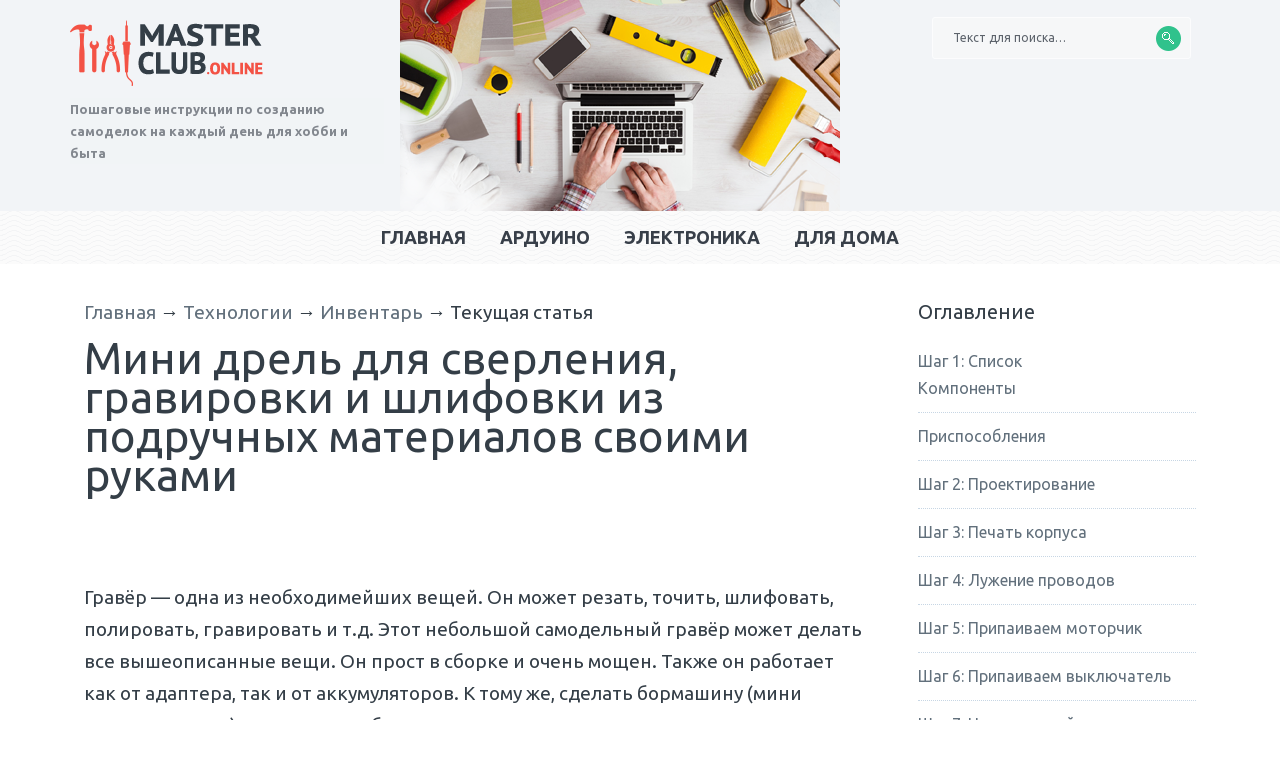

--- FILE ---
content_type: text/html
request_url: https://masterclub.online/topic/13463-mini-drel-dlya-sverleniya-gravirovki-shlifovki
body_size: 14377
content:
<!DOCTYPE html>
<html lang="ru-RU" prefix="og: http://ogp.me/ns#">
<head>
	<meta charset="UTF-8">
	<meta name="viewport" content="width=device-width, initial-scale=1">
	<link rel="profile" href="http://gmpg.org/xfn/11">
	

<title>Инструкция по созданию бормашины своими руками</title><link rel="stylesheet" href="https://masterclub.online/wp-content/cache/min/1/39863df9c65bf165aaf617df5d9979d3.css" data-minify="1" />
<meta name="description" content="В этой инструкции будет рассказано, как из старого моторчика от принтера и насадки на дрель сделать самодельный универсальный гравёр/шлифовщик."/>
<link rel="canonical" href="https://masterclub.online/topic/13463-mini-drel-dlya-sverleniya-gravirovki-shlifovki" />
<meta property="og:locale" content="ru_RU" />
<meta property="og:type" content="article" />
<meta property="og:title" content="Инструкция по созданию бормашины своими руками" />
<meta property="og:description" content="В этой инструкции будет рассказано, как из старого моторчика от принтера и насадки на дрель сделать самодельный универсальный гравёр/шлифовщик." />
<meta property="og:url" content="https://masterclub.online/topic/13463-mini-drel-dlya-sverleniya-gravirovki-shlifovki" />
<meta property="og:site_name" content="Клуб Мастеров" />
<meta property="article:section" content="Инвентарь" />
<meta property="article:section" content="Технологии" />
<meta property="article:x-date" content="1526009074" />
<meta property="article:x-uid" content="admin" />
<meta property="og:image" content="https://masterclub.online/wp-content/uploads/2018/05/FXTCQB4J048APHL.LARGE_.jpg" />
<!-- / Yoast WordPress SEO plugin. -->

<link rel='dns-prefetch' href='//fonts.googleapis.com' />






<style id='paperback-style-inline-css' type='text/css'>

		/* Top Nav Background Color */
		.top-navigation,
		.secondary-navigation ul.sub-menu,
		.home .grid-wrapper .grid-thumb {
			background-color: #f2f4f7;
		}

		/* Top Nav Text Color */
		.top-navigation,
		.top-navigation nav a,
		.top-navigation li ul li a,
		.drawer-toggle {
			color: #383f49;
		}

		.main-navigation:not(.secondary-navigation) ul.menu > li.current-menu-item > a {
			border-color: #f35245;
		}

		/* Header Text Color */
		.main-navigation a,
		.site-title a,
		.site-description {
			color: #383f49;
		}

		/* Accent Color */
		.hero-cats a,
		.entry-cats a {
			background-color: #f35245;
		}

		.right-top-button a{
		    color: #f35245;
		    border: 1px solid #f35245;
		}		

		.grid-thumb .entry-title a:hover,
        .main-title h1, .main-title .h1-like{
			color: #f35245;
		}

		.page-numbers.current,
		.page-numbers:hover,
		#page #infinite-handle button:hover {
			background-color: #f35245;
		}

		/* Footer Background Color */
		.site-footer {
			background-color: #343e47;
		}

		/* Footer Text Color */
		.site-footer .widget-title,
		.site-footer a:hover {
			color: #ffffff;
		}

		.site-footer,
		.site-footer a {
			color: rgba( 255, 255, 255, 0.8);
		}

		/* Footer Border Color */
		.footer-widgets ul li,
		.footer-widgets + .footer-bottom {
			border-color: rgba( 255, 255, 255, 0.3);
		}
	
</style>
<link rel='stylesheet' id='paperback-fonts-css'  href='//fonts.googleapis.com/css?family=Ubuntu%3A400%2C700%2C400italic%2C700italic%7COpen%2BSans%3A400%2C700%2C400italic%2C700italic&#038;subset=latin%2Clatin-ext%2Ccyrillic%2Ccyrillic-ext' type='text/css' media='all' />


<style id='rocket-lazyload-inline-css' type='text/css'>
.rll-youtube-player{position:relative;padding-bottom:56.23%;height:0;overflow:hidden;max-width:100%;}.rll-youtube-player iframe{position:absolute;top:0;left:0;width:100%;height:100%;z-index:100;background:0 0}.rll-youtube-player img{bottom:0;display:block;left:0;margin:auto;max-width:100%;width:100%;position:absolute;right:0;top:0;border:none;height:auto;cursor:pointer;-webkit-transition:.4s all;-moz-transition:.4s all;transition:.4s all}.rll-youtube-player img:hover{-webkit-filter:brightness(75%)}.rll-youtube-player .play{height:72px;width:72px;left:50%;top:50%;margin-left:-36px;margin-top:-36px;position:absolute;background:url(https://masterclub.online/wp-content/plugins/wp-rocket/assets/img/youtube.png) no-repeat;cursor:pointer}
</style>
<script type='text/javascript' src='https://masterclub.online/wp-includes/js/jquery/jquery.js?ver=1.12.4'></script>

<script type='text/javascript'>
/* <![CDATA[ */
var append_link = {"read_more":"\u0427\u0438\u0442\u0430\u0442\u044c \u0434\u0430\u043b\u044c\u0448\u0435: %link%","prepend_break":"2","use_title":"false","add_site_name":"true","site_name":"\u041a\u043b\u0443\u0431 \u041c\u0430\u0441\u0442\u0435\u0440\u043e\u0432","site_url":"https:\/\/masterclub.online","always_link_site":"false"};
/* ]]> */
</script>


	<style type="text/css">
		
		
			</style>

<!-- BEGIN recaptcha, injected by plugin wp-recaptcha-integration  -->

<!-- END recaptcha -->
<script type='text/javascript'><!--// <![CDATA[
    (function(w,d,f,u,s,t){w[f]=w[f]||function()
    {w[f].m=w[f].m||{};w[f].z=w[f].z||[];w[f].h=w[f].h||{}
    w[f].v=w[f].v||['func='+f];switch(arguments[0])
    {case'mapZone':w[f].m[arguments[1]]=(arguments[2]||0);break;case'addZone':if(w[f].m.hasOwnProperty(arguments[1])&&(w[f].m[arguments[1]]!==0))
    {d.write('<div class="zone'+f+w[f].m[arguments[1]]+'"></div>');w[f].z.push(w[f].m[arguments[1]]);};break;case'addVar':w[f].v.push(arguments[1]+'='+escape(arguments[2]||''));break;case'display':var fired=w[f].h['fired']||0;if(fired==1)
    {break;}
    if(w[f].z.length==0)
    {break;}
    w[f].h['fired']=1;w[f].v.push('zones='+escape(w[f].z.join('|')));if(w.location)
    {w[f].v.push('loc='+escape(w.location));};if(d.referrer)
    {w[f].v.push('referer='+escape(d.referrer));};if(d.charset)
    {w[f].v.push('charset='+escape(d.charset));}
    else
    {if(d.characterSet)
    {w[f].v.push('charset='+escape(d.characterSet));}};w[f].v.push('_rnd='+Math.floor(Math.random()*99999999));t=d.getElementsByTagName("script")[0];s=d.createElement("script");s.src=u+'?'+w[f].v.join('&');s.type="text/javascript";s.async=true;t.parentNode.insertBefore(s,t);break;case'autoDisplay':d.addEventListener("DOMContentLoaded",function(){w[f]('display');return true;},false);break;default:break;}};})(window,document,'_oxbnc','//ox.bncounter.com/delivery/oxbnc.php');

_oxbnc('mapZone','AfterArticle','130');
_oxbnc('mapZone','AfterHeader','147');
_oxbnc('mapZone','SidebarWidget','133');
_oxbnc('mapZone','AdText-1','131');
_oxbnc('mapZone','AdText-2','132');
_oxbnc('addVar','post_id','13463');
// ]]> --></script>
<link rel="icon" href="https://masterclub.online/wp-content/uploads/2018/05/cropped-master-club-favicon-32x32.png" sizes="32x32" />
<link rel="icon" href="https://masterclub.online/wp-content/uploads/2018/05/cropped-master-club-favicon-192x192.png" sizes="192x192" />
<link rel="apple-touch-icon-precomposed" href="https://masterclub.online/wp-content/uploads/2018/05/cropped-master-club-favicon-180x180.png" />
<meta name="msapplication-TileImage" content="https://masterclub.online/wp-content/uploads/2018/05/cropped-master-club-favicon-270x270.png" />
<noscript><style id="rocket-lazyload-nojs-css">.rll-youtube-player, [data-lazy-src]{display:none !important;}</style></noscript></head>

<body class="post-template-default single single-post postid-13463 single-format-standard has-sidebar two-column group-blog">

<header id="masthead" class="site-header" role="banner">
		<div class="top-navigation">
			<div class="container">
				<!-- Site title and logo -->
					<div class="site-title-wrap left-header-block">
		<p class="site-logo">
            <a href="https://masterclub.online/"><img class="logo-image" width="200" height="66" alt="" src="data:image/svg+xml,%3Csvg%20xmlns='http://www.w3.org/2000/svg'%20viewBox='0%200%20200%2066'%3E%3C/svg%3E" title="" data-lazy-src="/wp-content/themes/paperback/images/logo/masterclub.png"><noscript><img class="logo-image" width="200" height="66" alt="" src="/wp-content/themes/paperback/images/logo/masterclub.png" title=""></noscript></a>		</p>

		<div class="titles-wrap">
							<p class="site-description">Пошаговые инструкции по созданию самоделок на каждый день для хобби и быта</p>
					</div>
		<nav class="social-navigation" role="navigation">
				
		</nav>
	</div><!-- .site-title-wrap -->
                
				<div class="site-title-wrap central-image">
					<aside id="media_image-3" class="widget widget_media_image"><img width="440" height="211" src="data:image/svg+xml,%3Csvg%20xmlns='http://www.w3.org/2000/svg'%20viewBox='0%200%20440%20211'%3E%3C/svg%3E" class="image wp-image-13729  attachment-full size-full" alt="" style="max-width: 100%; height: auto;" data-lazy-srcset="https://masterclub.online/wp-content/uploads/2018/05/master-club-img-1.png 440w, https://masterclub.online/wp-content/uploads/2018/05/master-club-img-1-300x144.png 300w" data-lazy-sizes="(max-width: 440px) 100vw, 440px" data-lazy-src="https://masterclub.online/wp-content/uploads/2018/05/master-club-img-1.png" /><noscript><img width="440" height="211" src="https://masterclub.online/wp-content/uploads/2018/05/master-club-img-1.png" class="image wp-image-13729  attachment-full size-full" alt="" style="max-width: 100%; height: auto;" srcset="https://masterclub.online/wp-content/uploads/2018/05/master-club-img-1.png 440w, https://masterclub.online/wp-content/uploads/2018/05/master-club-img-1-300x144.png 300w" sizes="(max-width: 440px) 100vw, 440px" /></noscript></aside>				</div>

				<div class="site-title-wrap right-header-block">
					<div class="top-navigation-left">
						<div class="overlay-toggle drawer-toggle drawer-open-toggle">
							<span class="toggle-visible search-block">
								Текст для поиска…							</span>
							<span>
								<i class="fa fa-times"></i>
								Закрыть							</span>
						</div><!-- .overlay-toggle-->
						
                        	
						
                        <div class="overlay-toggle drawer-toggle drawer-menu-toggle">
							<span class="toggle-visible">
								<i class="fa fa-bars"></i>
								Меню							</span>
							<span>
								<i class="fa fa-times"></i>
								Закрыть							</span>
						</div><!-- .overlay-toggle-->			
                        			
					</div><!-- .top-navigation-left -->					
				</div>				
			</div><!-- .container -->
		</div><!-- .top-navigation -->

       <div class="drawer-wrap">
           <div class="drawer drawer-explore">
	<span class="close-drawer">
		<i class="fa fa-times"></i>
	</span>
	<div class="container">
		<div class="drawer-search">
			
<div class="big-search">
	<form method="get" id="searchform" action="https://masterclub.online/" role="search">
		<label class="screen-reader-text" for="s">Искать:</label>

		<input type="text" name="s" id="big-search" placeholder="Текст для поиска…" value="" onfocus="if(this.value==this.getAttribute('placeholder'))this.value='';" onblur="if(this.value=='')this.value=this.getAttribute('placeholder');"/><br />

		<div class="search-controls">
		
			<div class="search-select-wrap">
				<select class="search-select" name="category_name">

					<option value="">Весь сайт</option>

					<option value="3d-pechat">3D-печать</option><option value="apple">apple</option><option value="backyard">Backyard</option><option value="boats">Boats</option><option value="cars">Cars</option><option value="clay">Clay</option><option value="education">Education</option><option value="halloween">Halloween</option><option value="health">Health</option><option value="lasers">Lasers</option><option value="led">LED технологии</option><option value="microcontrollers">Microcontrollers</option><option value="props-and-accessories">Props-and-accessories</option><option value="raspberry-pi">Raspberry-pi</option><option value="recipes">Recipes</option><option value="shelves">Shelves</option><option value="siege-engines">Siege-engines</option><option value="usb">Usb</option><option value="aviamodelizm">Авиамоделизм</option><option value="aksessuary">Аксессуары</option><option value="akustika">Акустика</option><option value="apparatura">Аппаратура</option><option value="arduino">Ардуино</option><option value="barbekyu-i-gril">Барбекю и гриль</option><option value="besprovodnye-tekhnologii">Беспроводные технологии</option><option value="bumaga">Бумага</option><option value="byt">Быт</option><option value="velosipedy">Велосипеды</option><option value="voda">Вода</option><option value="gadzhety">Гаджеты</option><option value="golovolomki">Головоломки </option><option value="dezinsekciya">Дезинсекция</option><option value="dekorirovanie">Декорирование</option><option value="deti">Дети</option><option value="distancionnoe-upravlenie">Дистанционное управление</option><option value="domashnie-samodelki">Домашние самоделки</option><option value="domashniy-kinoteatr">Домашний кинотеатр</option><option value="zhivotnye">Животные</option><option value="zvuk">Звук</option><option value="igrushki">Игрушки</option><option value="igrushki">Игрушки</option><option value="inventar">Инвентарь</option><option value="instrumenty">Инструменты</option><option value="instrumenty-tekhnologii">Инструменты</option><option value="istochniki-energii">Источники энергии</option><option value="kancelyariya">Канцелярия</option><option value="karton">Картон</option><option value="kino">Кино</option><option value="knigi-i-zhurnaly">Книги и журналы</option><option value="kozha">Кожа</option><option value="kompyutery">Компьютеры</option><option value="kuhnya">Кухня</option><option value="lazernaya-rezka">Лазерная резка</option><option value="life-hacks">Лайфхаки</option><option value="laptop">Лэптоп</option><option value="manipulyatory">Манипуляторы</option><option value="maskirovka">Маскировка</option><option value="masterskaya">Мастерская</option><option value="mebel">Мебель</option><option value="meblirovka">Меблировка</option><option value="media">Медиа</option><option value="media-rukodelie">Медиа</option><option value="mikroskhemy">Микросхемы</option><option value="moda">Мода</option><option value="motocikly">Мотоциклы</option><option value="muzyka">Музыка</option><option value="napitki">Напитки</option><option value="nauka">Наука</option><option value="nozhi">Ножи</option><option value="obrabotka-metallov">Обработка металлов</option><option value="obustrojstvo">Обустройство </option><option value="obustroystvo-doma">Обустройство дома</option><option value="ogon">Огонь</option><option value="odezhda-i-aksessuary">Одежда и аксессуары</option><option value="organajzery">Органайзеры</option><option value="organizaciya-prostranstva">Организация пространства</option><option value="oruzhie-i-dospehi">Оружие и доспехи</option><option value="osveshchenie">Освещение</option><option value="otdyh-na-plyazhe">Отдых на пляже</option><option value="ohota">Охота</option><option value="pajka">Пайка</option><option value="paracord">Паракорд</option><option value="pishchevye-tekhnologii">Пищевые технологии</option><option value="pletenie">Плетение</option><option value="poddony">Поддоны</option><option value="pressformy">Пресс-формы и литье</option><option value="puteshestviya">Путешествия</option><option value="rabota-po-derevu">Работа по дереву</option><option value="rakety">Ракеты</option><option value="rekvizity">Реквизиты</option><option value="remont">Ремонт</option><option value="reutilizaciya">Реутилизация</option><option value="rukodelie">Рукоделие</option><option value="rybalka">Рыбалка</option><option value="sadovodstvo">Садоводство</option><option value="svoimi-rukami">Своими руками</option><option value="sensory-i-datchiki">Сенсоры и датчики</option><option value="skvorechniki">Скворечники</option><option value="sladosti">Сладости</option><option value="solnechnaya-ehnergiya">Солнечная энергия</option><option value="sport">Спорт</option><option value="sport-ulichnye-razvlecheniya">Спорт</option><option value="telefony">Телефоны</option><option value="tekhnologii">Технологии</option><option value="turizm">Туризм</option><option value="uborka">Уборка</option><option value="ulichnye-razvlecheniya">Уличные развлечения</option><option value="fokusy">Фокусы</option><option value="fokusy">Фокусы</option><option value="chasy">Часы</option><option value="cnc">ЧПУ</option><option value="elektromobili">Электромобили</option><option value="ehlektronika">Электроника</option><option value="yuvelirnoe-delo">Ювелирное дело</option>				</select>
			</div>

		
			<input type="submit" class="submit button" name="submit" id="big-search-submit" value="Поиск" />
		</div><!-- .search-controls -->
	</form><!-- #big-searchform -->

</div><!-- .big-search -->		</div>
	</div><!-- .container -->
</div><!-- .drawer -->
<div class="drawer drawer-menu-explore">
	<div class="container">
					<nav id="drawer-navigation" class="main-navigation drawer-navigation" role="navigation">
				<div class="menu-verhnie-menyu-container"><ul id="menu-verhnie-menyu" class="menu"><li id="menu-item-196" class="menu-item menu-item-type-custom menu-item-object-custom menu-item-home menu-item-196"><a href="https://masterclub.online">Главная</a></li>
<li id="menu-item-14498" class="menu-item menu-item-type-taxonomy menu-item-object-category menu-item-14498"><a href="https://masterclub.online/category/tekhnologii/arduino">Ардуино</a></li>
<li id="menu-item-14499" class="menu-item menu-item-type-taxonomy menu-item-object-category menu-item-14499"><a href="https://masterclub.online/category/tekhnologii/ehlektronika">Электроника</a></li>
<li id="menu-item-14500" class="menu-item menu-item-type-taxonomy menu-item-object-category menu-item-14500"><a href="https://masterclub.online/category/byt">Для дома</a></li>
</ul></div>			</nav><!-- #site-navigation -->
		
		
			</div><!-- .container -->
</div><!-- .drawer -->       </div><!-- .drawer-wrap -->

		<div class="site-identity clear">
			<div class="container">
				<!-- Main navigation -->
				<nav id="site-navigation" class="main-navigation " role="navigation">
					<div class="menu-verhnie-menyu-container"><ul id="menu-verhnie-menyu-1" class="menu"><li class="menu-item menu-item-type-custom menu-item-object-custom menu-item-home menu-item-196"><a href="https://masterclub.online">Главная</a></li>
<li class="menu-item menu-item-type-taxonomy menu-item-object-category menu-item-14498"><a href="https://masterclub.online/category/tekhnologii/arduino">Ардуино</a></li>
<li class="menu-item menu-item-type-taxonomy menu-item-object-category menu-item-14499"><a href="https://masterclub.online/category/tekhnologii/ehlektronika">Электроника</a></li>
<li class="menu-item menu-item-type-taxonomy menu-item-object-category menu-item-14500"><a href="https://masterclub.online/category/byt">Для дома</a></li>
</ul></div>				</nav><!-- .main-navigation -->
			</div><!-- .container -->
		</div><!-- .site-identity-->

</header><!-- .site-header -->


<div id="page" class="hfeed site container">
	<div id="content" class="site-content">
	<section id="primary" class="content-area">
		<main id="main" class="site-main" role="main">
    		
<article id="post-13463" class="post post-13463 type-post status-publish format-standard has-post-thumbnail hentry category-inventar category-tekhnologii">
	<header class="entry-header">
                            <p id="breadcrumbs">
		<span prefix="v: http://rdf.data-vocabulary.org/#">
			<span typeof="v:Breadcrumb"><a href="https://masterclub.online" rel="v:url" property="v:title">Главная</a></span> → <span typeof="v:Breadcrumb"><a href="https://masterclub.online/category/tekhnologii" rel="v:url" property="v:title">Технологии</a></span> → <span typeof="v:Breadcrumb"><a href="https://masterclub.online/category/tekhnologii/inventar" rel="v:url" property="v:title">Инвентарь</a></span> → <span typeof="v:Breadcrumb"><span class="breadcrumb_last" property="v:title">Текущая статья</span></span>
		</span></p> 
             
            
		<h1 class="entry-title">Мини дрель для сверления, гравировки и шлифовки из подручных материалов своими руками</h1>
        
            
  <div class="social-likes">
    <div class="odnoklassniki" title="Поделиться ссылкой в Одноклассниках">Одноклассники</div>
    <div class="vkontakte" title="Поделиться ссылкой во Вконтакте">Вконтакте</div>
    <div class="mailru" title="Поделиться ссылкой в Моём мире">Мой мир</div>
    <div class="facebook" title="Поделиться ссылкой на Фейсбуке">Facebook</div>
    <div class="twitter" title="Поделиться ссылкой в Твиттере">Twitter</div>
  </div>	</header><!-- .entry-header -->

    <script type='text/javascript'><!--// <![CDATA[
_oxbnc('addZone','AfterHeader');
// ]]> --></script>

	<div class="entry-content">

		<p>Гравёр &#8212; одна из необходимейших вещей. Он может резать, точить, шлифовать, полировать, гравировать и т.д. Этот небольшой самодельный гравёр может делать все вышеописанные вещи. Он прост в сборке и очень мощен. Также он работает как от адаптера, так и от аккумуляторов. К тому же, сделать бормашину (мини дрель, дремель) для мелких работ своими руками знающим людям достаточно просто<span id="more-13463"></span></p>
<div class="image-blocks-holder image-blocks-id-1"><figure class="image-blocks image-blocks-cols-3 clear ">
<img class="image image-blocks-item" alt="" title="" data-src="https://img.masterclub.online/gs/cdn.instructables.com/FXT/CQB4/J048APHL/FXTCQB4J048APHL.LARGE.jpg" src="https://img.masterclub.online/gs/cdn.instructables.com/FXT/CQB4/J048APHL/FXTCQB4J048APHL.RECTANGLE1.jpg" />
<img class="image image-blocks-item" alt="" title="" data-src="https://img.masterclub.online/gs/cdn.instructables.com/F33/U30D/J048CI89/F33U30DJ048CI89.LARGE.jpg" src="https://img.masterclub.online/gs/cdn.instructables.com/F33/U30D/J048CI89/F33U30DJ048CI89.RECTANGLE1.jpg" />
<img class="image image-blocks-item" alt="" title="" data-src="https://img.masterclub.online/gs/cdn.instructables.com/FRX/N9SH/J048CHPU/FRXN9SHJ048CHPU.LARGE.jpg" src="https://img.masterclub.online/gs/cdn.instructables.com/FRX/N9SH/J048CHPU/FRXN9SHJ048CHPU.RECTANGLE1.jpg" />
</figure>
</div>
<h2 id="-1">Шаг 1: Список </h2>
<div class="image-blocks-holder image-blocks-id-2"><figure class="image-blocks image-blocks-cols-1 clear ">
<img class="image image-blocks-item" alt="" title="" data-src="https://img.masterclub.online/gs/cdn.instructables.com/FWY/1RSA/J048AO46/FWY1RSAJ048AO46.LARGE.jpg" src="https://img.masterclub.online/gs/cdn.instructables.com/FWY/1RSA/J048AO46/FWY1RSAJ048AO46.LARGE.jpg" />
</figure>
<figure class="image-blocks image-blocks-cols-3 clear ">
<img class="image image-blocks-item" alt="" title="" data-src="https://img.masterclub.online/gs/cdn.instructables.com/FDS/6AYR/J048AP8G/FDS6AYRJ048AP8G.LARGE.jpg" src="https://img.masterclub.online/gs/cdn.instructables.com/FDS/6AYR/J048AP8G/FDS6AYRJ048AP8G.RECTANGLE1.jpg" />
<img class="image image-blocks-item" alt="" title="" data-src="https://img.masterclub.online/gs/cdn.instructables.com/FFI/K4J0/J048AP5V/FFIK4J0J048AP5V.LARGE.jpg" src="https://img.masterclub.online/gs/cdn.instructables.com/FFI/K4J0/J048AP5V/FFIK4J0J048AP5V.RECTANGLE1.jpg" />
<img class="image image-blocks-item" alt="" title="" data-src="https://img.masterclub.online/gs/cdn.instructables.com/F7A/J985/J048AW2Y/F7AJ985J048AW2Y.LARGE.jpg" src="https://img.masterclub.online/gs/cdn.instructables.com/F7A/J985/J048AW2Y/F7AJ985J048AW2Y.RECTANGLE1.jpg" />
</figure>
</div>
<p>Вы можете найти всё необходимое для бормашины дремель по ссылкам, либо купить аналоги в местных магазинах. </p>
<h3 id="i">Компоненты </h3>
<ul>
<li>Зажимной патрон от дрели <a rel="nofollow" target="_blank" href="http://go.bncounter.com/?r=https%3A%2F%2Fwww.amazon.com%2Fgp%2Fproduct%2FB01025XV62%2F&key=hb.mc" >ссылка</a> или <a rel="nofollow" target="_blank" href="http://go.bncounter.com/?r=https%3A%2F%2Fru.aliexpress.com%2Fitem%2Fmini-electric-drill-grinding-folder-0-3-4MM-drill-chuck-small-sets-of-DIY-precision-chucks%2F1821952653.html&key=hb.mc" >ссылка</a></li>
<li>DC мотор <a rel="nofollow" target="_blank" href="http://go.bncounter.com/?r=https%3A%2F%2Fwww.amazon.com%2Fgp%2Fproduct%2FB00TE42PME&key=hb.mc" >ссылка</a></li>
<li>Выключатель <a rel="nofollow" target="_blank" href="http://go.bncounter.com/?r=https%3A%2F%2Fwww.amazon.com%2Fgp%2Fproduct%2FB0094GP7SQ&key=hb.mc" >ссылка</a></li>
<li>Провод (я использовал стандарт 18 AWG) <a rel="nofollow" target="_blank" href="http://go.bncounter.com/?r=https%3A%2F%2Fru.aliexpress.com%2Fitem%2FXmas-2x-3M-18-Gauge-AWG-Silicone-Rubber-Wire-Cable-Red-Black-Flexible%2F32243423779.html&key=hb.mc" >ссылка</a></li>
<li>Эпоксидка <a rel="nofollow" target="_blank" href="http://go.bncounter.com/?r=https%3A%2F%2Fwww.amazon.com%2Fgp%2Fproduct%2FB001Z3C3AG&key=hb.mc" >ссылка</a></li>
<li>Болты <a rel="nofollow" target="_blank" href="http://go.bncounter.com/?r=https%3A%2F%2Fru.aliexpress.com%2Fitem%2F50Pcs-M3-Alloy-Steel-Screws-Hex-Socket-Round-Head-Cap-Black-Screw-Furniture-Fastener-Bolt-M3%2F32773255624.html&key=hb.mc" >ссылка</a></li>
</ul>
<h3 id="i-2">Приспособления </h3>
<ul>
<li>Диск для резьбы по дереву <a rel="nofollow" target="_blank" href="http://go.bncounter.com/?r=https%3A%2F%2Fwww.gearbest.com%2Fcutting-tools%2Fpp_300407.html&key=hb.mc" >ссылка</a></li>
<li>Абразивный диск <a rel="nofollow" target="_blank" href="http://go.bncounter.com/?r=https%3A%2F%2Fwww.gearbest.com%2Fsaw-blade%2Fpp_436968.html&key=hb.mc" >ссылка</a></li>
<li>Битка для дрели <a rel="nofollow" target="_blank" href="http://go.bncounter.com/?r=https%3A%2F%2Fru.aliexpress.com%2Fitem%2F50Pcs-M3-Alloy-Steel-Screws-Hex-Socket-Round-Head-Cap-Black-Screw-Furniture-Fastener-Bolt-M3%2F32773255624.html&key=hb.mc" >ссылка</a></li>
<li>Битка для шлифовки <a rel="nofollow" target="_blank" href="http://go.bncounter.com/?r=https%3A%2F%2Fru.aliexpress.com%2Fitem%2F10Pcs-Refills-80-grit-Sanding-Bands-with-1PC-1-2-Sanding-Drum-Mandrel-Free-Shipping%2F32616686842.html&key=hb.mc" >ссылка</a></li>
</ul>
<h2 id="-2">Шаг 2: Проектирование </h2>
<div class="image-blocks-holder image-blocks-id-3"><figure class="image-blocks image-blocks-cols-2 clear ">
<img class="image image-blocks-item" alt="" title="" data-src="https://img.masterclub.online/gs/cdn.instructables.com/FL7/6MRE/J048B9H9/FL76MREJ048B9H9.LARGE.jpg" src="https://img.masterclub.online/gs/cdn.instructables.com/FL7/6MRE/J048B9H9/FL76MREJ048B9H9.RECTANGLE1.jpg" />
<img class="image image-blocks-item" alt="" title="" data-src="https://img.masterclub.online/gs/cdn.instructables.com/FLZ/O8EP/J048B9NB/FLZO8EPJ048B9NB.LARGE.jpg" src="https://img.masterclub.online/gs/cdn.instructables.com/FLZ/O8EP/J048B9NB/FLZO8EPJ048B9NB.RECTANGLE1.jpg" />
</figure>
<figure class="image-blocks image-blocks-cols-3 clear ">
<img class="image image-blocks-item" alt="" title="" data-src="https://img.masterclub.online/gs/cdn.instructables.com/FF7/914E/J048B9B0/FF7914EJ048B9B0.LARGE.jpg" src="https://img.masterclub.online/gs/cdn.instructables.com/FF7/914E/J048B9B0/FF7914EJ048B9B0.RECTANGLE1.jpg" />
<img class="image image-blocks-item" alt="" title="" data-src="https://img.masterclub.online/gs/cdn.instructables.com/F6Q/3CQ6/J048AYXS/F6Q3CQ6J048AYXS.LARGE.jpg" src="https://img.masterclub.online/gs/cdn.instructables.com/F6Q/3CQ6/J048AYXS/F6Q3CQ6J048AYXS.RECTANGLE1.jpg" />
<img class="image image-blocks-item" alt="" title="" data-src="https://img.masterclub.online/gs/cdn.instructables.com/F7T/IMSB/J048AYOB/F7TIMSBJ048AYOB.LARGE.jpg" src="https://img.masterclub.online/gs/cdn.instructables.com/F7T/IMSB/J048AYOB/F7TIMSBJ048AYOB.RECTANGLE1.jpg" />
</figure>
</div>
<p>Первым делом я начал думать о корпусе для мотора, я замерил его диаметр и высоту, а также длину штифта. Затем в Fusion 360 я начал проектировать корпус. В него я добавил отверстие для выключателя и отверстия для вентиляции. </p>
<h2 id="-3">Шаг 3: Печать корпуса </h2>
<div class="image-blocks-holder image-blocks-id-4"><figure class="image-blocks image-blocks-cols-3 clear ">
<img class="image image-blocks-item" alt="" title="" data-src="https://img.masterclub.online/gs/cdn.instructables.com/F17/6XD4/J048AONU/F176XD4J048AONU.LARGE.jpg" src="https://img.masterclub.online/gs/cdn.instructables.com/F17/6XD4/J048AONU/F176XD4J048AONU.RECTANGLE1.jpg" />
<img class="image image-blocks-item" alt="" title="" data-src="https://img.masterclub.online/gs/cdn.instructables.com/FHV/J5XE/J048AOFV/FHVJ5XEJ048AOFV.LARGE.jpg" src="https://img.masterclub.online/gs/cdn.instructables.com/FHV/J5XE/J048AOFV/FHVJ5XEJ048AOFV.RECTANGLE1.jpg" />
<img class="image image-blocks-item" alt="" title="" data-src="https://img.masterclub.online/gs/cdn.instructables.com/FG9/GR6T/J048B6Z6/FG9GR6TJ048B6Z6.LARGE.jpg" src="https://img.masterclub.online/gs/cdn.instructables.com/FG9/GR6T/J048B6Z6/FG9GR6TJ048B6Z6.RECTANGLE1.jpg" />
</figure>
</div>
<p>Вот ссылка на модель моего корпуса: 
<p><a rel="nofollow" target="_blank" href="http://go.bncounter.com/?r=http%3A%2F%2Fwww.thingiverse.com%2Fthing%3A2168240&key=hb.mc" >http://www.thingiverse.com/thing:2168240</a></p><script type='text/javascript'><!--// <![CDATA[
_oxbnc('addZone','AdText-1');
// ]]&gt; --></script>

</p>
<p>Я создал его при помощи Cura со следующими настройками: температура 195 градусов Цельсия, скорость 85 мм/с, балки и поддержки отключены, высота слоя 0.2, infill 20%. </p>
<h2 id="-4">Шаг 4: Лужение проводов </h2>
<div class="image-blocks-holder image-blocks-id-5"><figure class="image-blocks image-blocks-cols-2 clear ">
<img class="image image-blocks-item" alt="" title="" data-src="https://img.masterclub.online/gs/cdn.instructables.com/F5C/VI29/J048B6T1/F5CVI29J048B6T1.LARGE.jpg" src="https://img.masterclub.online/gs/cdn.instructables.com/F5C/VI29/J048B6T1/F5CVI29J048B6T1.RECTANGLE1.jpg" />
<img class="image image-blocks-item" alt="" title="" data-src="https://img.masterclub.online/gs/cdn.instructables.com/FT8/2DZZ/J048BBPH/FT82DZZJ048BBPH.LARGE.jpg" src="https://img.masterclub.online/gs/cdn.instructables.com/FT8/2DZZ/J048BBPH/FT82DZZJ048BBPH.RECTANGLE1.jpg" />
</figure>
<figure class="image-blocks image-blocks-cols-3 clear ">
<img class="image image-blocks-item" alt="" title="" data-src="https://img.masterclub.online/gs/cdn.instructables.com/FWM/R3CB/J048BE3M/FWMR3CBJ048BE3M.LARGE.jpg" src="https://img.masterclub.online/gs/cdn.instructables.com/FWM/R3CB/J048BE3M/FWMR3CBJ048BE3M.RECTANGLE1.jpg" />
<img class="image image-blocks-item" alt="" title="" data-src="https://img.masterclub.online/gs/cdn.instructables.com/FIV/HZT9/J048AOC6/FIVHZT9J048AOC6.LARGE.jpg" src="https://img.masterclub.online/gs/cdn.instructables.com/FIV/HZT9/J048AOC6/FIVHZT9J048AOC6.RECTANGLE1.jpg" />
<img class="image image-blocks-item" alt="" title="" data-src="https://img.masterclub.online/gs/cdn.instructables.com/F4A/KRC4/J048BDXK/F4AKRC4J048BDXK.LARGE.jpg" src="https://img.masterclub.online/gs/cdn.instructables.com/F4A/KRC4/J048BDXK/F4AKRC4J048BDXK.RECTANGLE1.jpg" />
</figure>
</div>
<p>Для проекта я использовал провод 18 AWG &#8212; он выдерживает большую силу тока. Перед спаиванием, я решил залудить провода. </p>
<p>Чтобы залудить провод, прикоснитесь на секунду-две к его концу кончиком паяльника, затем нанесите припой на провод. Припой должен свободно покрыть кончик провода. Если на самом конце провода образовалась большая капля припоя &#8212; просто откусите её. </p>
<h2 id="-5">Шаг 5: Припаиваем моторчик </h2>
<div class="image-blocks-holder image-blocks-id-6"><figure class="image-blocks image-blocks-cols-3 clear ">
<img class="image image-blocks-item" alt="" title="" data-src="https://img.masterclub.online/gs/cdn.instructables.com/FLV/CNOI/J048BIN3/FLVCNOIJ048BIN3.LARGE.jpg" src="https://img.masterclub.online/gs/cdn.instructables.com/FLV/CNOI/J048BIN3/FLVCNOIJ048BIN3.RECTANGLE1.jpg" />
<img class="image image-blocks-item" alt="" title="" data-src="https://img.masterclub.online/gs/cdn.instructables.com/FG3/65VV/J048APBX/FG365VVJ048APBX.LARGE.jpg" src="https://img.masterclub.online/gs/cdn.instructables.com/FG3/65VV/J048APBX/FG365VVJ048APBX.RECTANGLE1.jpg" />
<img class="image image-blocks-item" alt="" title="" data-src="https://img.masterclub.online/gs/cdn.instructables.com/FQB/35JU/J048BKT3/FQB35JUJ048BKT3.LARGE.jpg" src="https://img.masterclub.online/gs/cdn.instructables.com/FQB/35JU/J048BKT3/FQB35JUJ048BKT3.RECTANGLE1.jpg" />
</figure>
</div>
<p>Мой моторчик способен работать при вольтаже до 24V. Я залудил его клеммы и припаял приготовленные в предыдущем шаге провода. 
<h2 id="-6">Шаг 6: Припаиваем выключатель </h2>
<div class="image-blocks-holder image-blocks-id-7"><figure class="image-blocks image-blocks-cols-1 clear ">
<img class="image image-blocks-item" alt="" title="" data-src="https://img.masterclub.online/gs/cdn.instructables.com/FUH/ANU0/J048BPVP/FUHANU0J048BPVP.LARGE.jpg" src="https://img.masterclub.online/gs/cdn.instructables.com/FUH/ANU0/J048BPVP/FUHANU0J048BPVP.LARGE.jpg" />
</figure>
<figure class="image-blocks image-blocks-cols-3 clear ">
<img class="image image-blocks-item" alt="" title="" data-src="https://img.masterclub.online/gs/cdn.instructables.com/FZJ/1ZS8/J048BPVZ/FZJ1ZS8J048BPVZ.LARGE.jpg" src="https://img.masterclub.online/gs/cdn.instructables.com/FZJ/1ZS8/J048BPVZ/FZJ1ZS8J048BPVZ.RECTANGLE1.jpg" />
<img class="image image-blocks-item" alt="" title="" data-src="https://img.masterclub.online/gs/cdn.instructables.com/F3O/NCTD/J048BP0C/F3ONCTDJ048BP0C.LARGE.jpg" src="https://img.masterclub.online/gs/cdn.instructables.com/F3O/NCTD/J048BP0C/F3ONCTDJ048BP0C.RECTANGLE1.jpg" />
<img class="image image-blocks-item" alt="" title="" data-src="https://img.masterclub.online/gs/cdn.instructables.com/FH3/Q6VS/J048BP6L/FH3Q6VSJ048BP6L.LARGE.jpg" src="https://img.masterclub.online/gs/cdn.instructables.com/FH3/Q6VS/J048BP6L/FH3Q6VSJ048BP6L.RECTANGLE1.jpg" />
</figure>
</div>
<p>Следующим шагом будет присоединить выключатель. Продев провода в отверстие, я припаял их к выключателю. Чтобы уберечь девайс от замыканий, я изолировал всё термоусадкой. В конце концов, я установил выключатель на место. </p><script type='text/javascript'><!--// <![CDATA[
_oxbnc('addZone','AdText-2');
// ]]&gt; --></script>

</p>
<h2 id="-7">Шаг 7: Наносим клей</h2>
<div class="image-blocks-holder image-blocks-id-8"><figure class="image-blocks image-blocks-cols-1 clear ">
<img class="image image-blocks-item" alt="" title="" data-src="https://img.masterclub.online/gs/cdn.instructables.com/F2K/PWNZ/J048BTWC/F2KPWNZJ048BTWC.LARGE.jpg" src="https://img.masterclub.online/gs/cdn.instructables.com/F2K/PWNZ/J048BTWC/F2KPWNZJ048BTWC.LARGE.jpg" />
</figure>
<figure class="image-blocks image-blocks-cols-3 clear ">
<img class="image image-blocks-item" alt="" title="" data-src="https://img.masterclub.online/gs/cdn.instructables.com/F7X/UP27/J048BTY0/F7XUP27J048BTY0.LARGE.jpg" src="https://img.masterclub.online/gs/cdn.instructables.com/F7X/UP27/J048BTY0/F7XUP27J048BTY0.RECTANGLE1.jpg" />
<img class="image image-blocks-item" alt="" title="" data-src="https://img.masterclub.online/gs/cdn.instructables.com/FGS/QC8C/J048BXYL/FGSQC8CJ048BXYL.LARGE.jpg" src="https://img.masterclub.online/gs/cdn.instructables.com/FGS/QC8C/J048BXYL/FGSQC8CJ048BXYL.RECTANGLE1.jpg" />
<img class="image image-blocks-item" alt="" title="" data-src="https://img.masterclub.online/gs/cdn.instructables.com/FG0/YYLV/J048BYAP/FG0YYLVJ048BYAP.LARGE.jpg" src="https://img.masterclub.online/gs/cdn.instructables.com/FG0/YYLV/J048BYAP/FG0YYLVJ048BYAP.RECTANGLE1.jpg" />
</figure>
</div>
<p>Для закрепления моторчика на месте, я использовал эпоксидку. Чтобы подготовить клей, нам нужно смешать равное количество смолы и затвердителя. Клей посадит моторчик на своё место намертво, но для его высыхания понадобиться время. Либо вы можете просто закрепить моторчик болтами. </p>
<h2 id="-8">Шаг 8: Завершение </h2>
<div class="image-blocks-holder image-blocks-id-9"><figure class="image-blocks image-blocks-cols-1 clear ">
<img class="image image-blocks-item" alt="" title="" data-src="https://img.masterclub.online/gs/cdn.instructables.com/FW6/AWV2/J048BY4N/FW6AWV2J048BY4N.LARGE.jpg" src="https://img.masterclub.online/gs/cdn.instructables.com/FW6/AWV2/J048BY4N/FW6AWV2J048BY4N.LARGE.jpg" />
</figure>
<figure class="image-blocks image-blocks-cols-3 clear ">
<img class="image image-blocks-item" alt="" title="" data-src="https://img.masterclub.online/gs/cdn.instructables.com/FU7/FAYB/J048C46J/FU7FAYBJ048C46J.LARGE.jpg" src="https://img.masterclub.online/gs/cdn.instructables.com/FU7/FAYB/J048C46J/FU7FAYBJ048C46J.RECTANGLE1.jpg" />
<img class="image image-blocks-item" alt="" title="" data-src="https://img.masterclub.online/gs/cdn.instructables.com/FCA/J46X/J048APFP/FCAJ46XJ048APFP.LARGE.jpg" src="https://img.masterclub.online/gs/cdn.instructables.com/FCA/J46X/J048APFP/FCAJ46XJ048APFP.RECTANGLE1.jpg" />
<img class="image image-blocks-item" alt="" title="" data-src="https://img.masterclub.online/gs/cdn.instructables.com/F43/MM9R/J048AOUF/F43MM9RJ048AOUF.LARGE.jpg" src="https://img.masterclub.online/gs/cdn.instructables.com/F43/MM9R/J048AOUF/F43MM9RJ048AOUF.RECTANGLE1.jpg" />
</figure>
</div>
<p>Я поместил моторчик в корпус, вытащил провода и закрыл заднюю крышку. Перед тем, как эпоксидка высохла, я всё же решил обезопасить себя, просверлив пару отверстий в корпусе и прикрутив моторчик на винты. Далее я закрепил зажимной патрон от дрели на моей самодельной бормашине, выравнивание его по оси вращения штифта мотора заняло некоторое время.  </p>
<h2 id="-9">Шаг 9: Тесты производительности </h2>
<div class="image-blocks-holder image-blocks-id-10"><figure class="image-blocks image-blocks-cols-2 clear ">
<img class="image image-blocks-item" alt="" title="" data-src="https://img.masterclub.online/gs/cdn.instructables.com/FZF/730A/J048CFIV/FZF730AJ048CFIV.LARGE.jpg" src="https://img.masterclub.online/gs/cdn.instructables.com/FZF/730A/J048CFIV/FZF730AJ048CFIV.RECTANGLE1.jpg" />
<img class="image image-blocks-item" alt="" title="" data-src="https://img.masterclub.online/gs/cdn.instructables.com/FVN/YBVF/J048CG1K/FVNYBVFJ048CG1K.LARGE.jpg" src="https://img.masterclub.online/gs/cdn.instructables.com/FVN/YBVF/J048CG1K/FVNYBVFJ048CG1K.RECTANGLE1.jpg" />
</figure>
<figure class="image-blocks image-blocks-cols-4 clear ">
<img class="image image-blocks-item" alt="" title="" data-src="https://img.masterclub.online/gs/cdn.instructables.com/FPE/PO0G/J048CFCQ/FPEPO0GJ048CFCQ.LARGE.jpg" src="https://img.masterclub.online/gs/cdn.instructables.com/FPE/PO0G/J048CFCQ/FPEPO0GJ048CFCQ.RECTANGLE1.jpg" />
<img class="image image-blocks-item" alt="" title="" data-src="https://img.masterclub.online/gs/cdn.instructables.com/FMM/2K2D/J048CFIW/FMM2K2DJ048CFIW.LARGE.jpg" src="https://img.masterclub.online/gs/cdn.instructables.com/FMM/2K2D/J048CFIW/FMM2K2DJ048CFIW.RECTANGLE1.jpg" />
<img class="image image-blocks-item" alt="" title="" data-src="https://img.masterclub.online/gs/cdn.instructables.com/FQF/KCXK/J048CFV8/FQFKCXKJ048CFV8.LARGE.jpg" src="https://img.masterclub.online/gs/cdn.instructables.com/FQF/KCXK/J048CFV8/FQFKCXKJ048CFV8.RECTANGLE1.jpg" />
<img class="image image-blocks-item" alt="" title="" data-src="https://img.masterclub.online/gs/cdn.instructables.com/FLC/8BEI/J048CFIX/FLC8BEIJ048CFIX.LARGE.jpg" src="https://img.masterclub.online/gs/cdn.instructables.com/FLC/8BEI/J048CFIX/FLC8BEIJ048CFIX.RECTANGLE1.jpg" />
</figure>
</div>
<p>После проведенных тестов, можно утверждать, что самодельный дремель сверлит дерево и пластик, режет металлические гвозди и болты, гравирует, шлифует. </p>
	</div><!-- .entry-content -->
</article><!-- #post-## -->
<script type='text/javascript'><!--// <![CDATA[
_oxbnc('addZone','AfterArticle');
// ]]> --></script>
	<div class="author-profile">
		<span class="author-profile-avatar" ><img alt='Олег Самоделов' src="data:image/svg+xml,%3Csvg%20xmlns='http://www.w3.org/2000/svg'%20viewBox='0%200%2065%2065'%3E%3C/svg%3E" class='avatar avatar-65 photo' height='65' width='65' data-lazy-src="https://masterclub.online/wp-content/uploads/2018/05/Oleg_avatar_1527418860-65x65.jpg" /><noscript><img alt='Олег Самоделов' src='https://masterclub.online/wp-content/uploads/2018/05/Oleg_avatar_1527418860-65x65.jpg' class='avatar avatar-65 photo' height='65' width='65' /></noscript></span>

		<div class="author-profile-info">
			<div class="h3-like author-profile-title">
				Олег Самоделов</div>

							<div class="author-description">
					<p>Рассказываю как сделать какую-либо вещь с пошаговыми  фото и видео инструкциями.</p>
				</div>
			
			<div class="author-profile-links">
                                    <a rel="external,nofollow" href="http://go.bncounter.com/?r=http%3A%2F%2Fwww.instructables.com%2Fid%2F15-DIY-Dremel-RotaryTool%2F&key=hb.mc"><i class="fa fa-external-link-square"></i> Оригинал</a>                            
			</div>
		</div><!-- .author-drawer-text -->
	</div><!-- .author-profile -->
            
            <!-- Расшаривание ссылок -->
            <div class="social-likes-bottom-holder">
                <div class="h4-like">Поделись с друзьями</div>    
  <div class="social-likes">
    <div class="odnoklassniki" title="Поделиться ссылкой в Одноклассниках">Одноклассники</div>
    <div class="vkontakte" title="Поделиться ссылкой во Вконтакте">Вконтакте</div>
    <div class="mailru" title="Поделиться ссылкой в Моём мире">Мой мир</div>
    <div class="facebook" title="Поделиться ссылкой на Фейсбуке">Facebook</div>
    <div class="twitter" title="Поделиться ссылкой в Твиттере">Twitter</div>
  </div>            </div>
            
            <div class="related-posts-bottom-holder" style="margin-top: 5%;">
                <div class="my-widget-anchor" data-cid="4daa0b639a1189938e4cf0c697aeb331"></div> 
                        </div>
            
			<!-- Comment toggle and share buttons -->
			<div class="share-comment click">
				                    <a class="comments-toggle button" href="#">
                        <span><i class="fa fa-times"></i>
                            Скрыть комментарии                        </span>
                        <span><i class="fa fa-comments"></i> Показать комментарии</span>
                    </a>
							</div>

			
	<div id="comments" class="comments-area click">

		
		
			<div id="respond" class="comment-respond">
		<h3 id="reply-title" class="comment-reply-title"><span>Добавить комментарий</span> <small><a rel="nofollow" id="cancel-comment-reply-link" href="/topic/13463-mini-drel-dlya-sverleniya-gravirovki-shlifovki#respond" style="display:none;">Отменить ответ</a></small></h3>			<form action="https://masterclub.online/wp-comments-post.php" method="post" id="commentform" class="comment-form" novalidate>
				<p class="comment-notes"><span id="email-notes">Ваш e-mail не будет опубликован.</span> Обязательные поля помечены <span class="required">*</span></p><p class="comment-form-comment"><label for="comment">Комментарий</label> <textarea id="comment" name="comment" cols="45" rows="8" maxlength="65525" aria-required="true" required="required"></textarea></p><p><div  id="g-recaptcha-0" class="g-recaptcha" data-sitekey="6Le4Em0UAAAAACqEJEbDqPe3Cj10XOqvIUCDodfq" data-theme="light"></div><noscript>Please enable JavaScript to submit this form.<br></noscript></p><p class="comment-form-author"><label for="author">Имя <span class="required">*</span></label> <input id="author" name="author" type="text" value="" size="30" maxlength="245" aria-required='true' required='required' /></p>
<p class="comment-form-email"><label for="email">E-mail <span class="required">*</span></label> <input id="email" name="email" type="email" value="" size="30" maxlength="100" aria-describedby="email-notes" aria-required='true' required='required' /></p>
<p class="comment-form-url"><label for="url">Сайт</label> <input id="url" name="url" type="url" value="" size="30" maxlength="200" /></p>
<p class="form-submit"><input name="submit" type="submit" id="submit" class="submit" value="Отправить комментарий" /> <input type='hidden' name='comment_post_ID' value='13463' id='comment_post_ID' />
<input type='hidden' name='comment_parent' id='comment_parent' value='0' />
</p><p style="display: none;"><input type="hidden" id="akismet_comment_nonce" name="akismet_comment_nonce" value="6b0afecc37" /></p><p style="display: none;"><input type="hidden" id="ak_js" name="ak_js" value="177"/></p>			</form>
			</div><!-- #respond -->
	
	</div><!-- #comments -->


		</main><!-- #main -->
	</section><!-- #primary -->

    	<div id="secondary" class="widget-area">
		<aside id="toc-widget-2" class="widget toc_widget"><div class="h2-like widget-title">Оглавление</div><!--noindex--><ul class="toc_widget_list no_bullets"><li><a href="#-1">Шаг 1: Список </a><ul class="toc_sub_list"><li><a href="#i">Компоненты </a></li><li><a href="#i-2">Приспособления </a></li></ul></li><li><a href="#-2">Шаг 2: Проектирование </a></li><li><a href="#-3">Шаг 3: Печать корпуса </a></li><li><a href="#-4">Шаг 4: Лужение проводов </a></li><li><a href="#-5">Шаг 5: Припаиваем моторчик </a></li><li><a href="#-6">Шаг 6: Припаиваем выключатель </a></li><li><a href="#-7">Шаг 7: Наносим клей</a></li><li><a href="#-8">Шаг 8: Завершение </a></li><li><a href="#-9">Шаг 9: Тесты производительности </a></li></ul><!--/noindex--></aside><script type='text/javascript'><!--// <![CDATA[
_oxbnc('addZone','SidebarWidget');
// ]]> --></script>
	</div><!-- #secondary .widget-area -->

	</div><!-- #content -->
</div><!-- #page -->

<!-- Yandex.Metrika counter -->


<footer id="colophon" class="site-footer" role="contentinfo">
	<div class="container">

					<div class="footer-widgets">
				<aside id="text-6" class="widget widget_text"><div class="h2-like widget-title">О нашем сайте</div>			<div class="textwidget"><p>Наш сайт &#8212; это пошаговые инструкции и полезная информация для любителей самоделок.</p>
<p>Перепечатка материалов сайта допускается только с прямой, активной ссылкой на страницу с инструкцией.</p>
<p> </p>
</div>
		</aside><aside id="text-7" class="widget widget_text"><div class="h2-like widget-title">Информация</div>			<div class="textwidget"><p><a href="https://masterclub.online/o-sajte">О сайте </a><br />
<a href="https://masterclub.online/pravoobladatelyam">Правообладателям</a><br />
<a href="https://masterclub.online/karta-sajta">Карта сайта</a></p>
</div>
		</aside><aside id="text-8" class="widget widget_text"><div class="h2-like widget-title">Контакты</div>			<div class="textwidget"><p>По вопросам сотрудничества и рекламы, а также жалоб и претензий просим писать на наш электронный адрес.</p>
<p>the.site [@] masterclub.online</p>
</div>
		</aside>			</div>
		

	</div><!-- .container -->
</footer><!-- #colophon -->


<!-- BEGIN recaptcha, injected by plugin wp-recaptcha-integration  -->
<script src="https://www.google.com/recaptcha/api.js?onload=wp_recaptchaLoadCallback&#038;render=explicit" async defer></script>
<!-- END recaptcha -->
<script type='text/javascript'><!--// <![CDATA[
_oxbnc('display');
// ]]> --></script>




<script type='text/javascript'>
/* <![CDATA[ */
var tocplus = {"visibility_show":"\u041f\u043e\u043a\u0430\u0437\u0430\u0442\u044c","visibility_hide":"\u0421\u043a\u0440\u044b\u0442\u044c","width":"Auto"};
/* ]]> */
</script>

<script type='text/javascript'>
/* <![CDATA[ */
var paperback_js_vars = {"ajaxurl":"https:\/\/masterclub.online\/wp-admin\/admin-ajax.php","load_fixed":"false"};
/* ]]> */
</script>






<script>
            window.lazyLoadOptions = {
                elements_selector: "img[data-lazy-src],.rocket-lazyload,iframe[data-lazy-src]",
                data_src: "lazy-src",
                data_srcset: "lazy-srcset",
                data_sizes: "lazy-sizes",
                class_loading: "lazyloading",
                class_loaded: "lazyloaded",
                threshold: 300,
                callback_loaded: function(element) {
                    if ( element.tagName === "IFRAME" && element.dataset.rocketLazyload == "fitvidscompatible" ) {
                        if (element.classList.contains("lazyloaded") ) {
                            if (typeof window.jQuery != "undefined") {
                                if (jQuery.fn.fitVids) {
                                    jQuery(element).parent().fitVids();
                                }
                            }
                        }
                    }
                }};
        window.addEventListener('LazyLoad::Initialized', function (e) {
            var lazyLoadInstance = e.detail.instance;
        
            if (window.MutationObserver) {
                var observer = new MutationObserver(function(mutations) {
                    var image_count = 0;
                    var iframe_count = 0;
                    var rocketlazy_count = 0;

                    mutations.forEach(function(mutation) {
                        for (i = 0; i < mutation.addedNodes.length; i++) {
                            if (typeof mutation.addedNodes[i].getElementsByTagName !== 'function') {
                                return;
                            }

                           if (typeof mutation.addedNodes[i].getElementsByClassName !== 'function') {
                                return;
                            }

                            images = mutation.addedNodes[i].getElementsByTagName('img');
                            is_image = mutation.addedNodes[i].tagName == "IMG";
                            iframes = mutation.addedNodes[i].getElementsByTagName('iframe');
                            is_iframe = mutation.addedNodes[i].tagName == "IFRAME";
                            rocket_lazy = mutation.addedNodes[i].getElementsByClassName('rocket-lazyload');

                            image_count += images.length;
			                iframe_count += iframes.length;
			                rocketlazy_count += rocket_lazy.length;
                            
                            if(is_image){
                                image_count += 1;
                            }

                            if(is_iframe){
                                iframe_count += 1;
                            }
                        }
                    } );

                    if(image_count > 0 || iframe_count > 0 || rocketlazy_count > 0){
                        lazyLoadInstance.update();
                    }
                } );
                
                var b      = document.getElementsByTagName("body")[0];
                var config = { childList: true, subtree: true };
                
                observer.observe(b, config);
            }
        }, false);
        </script><script data-no-minify="1" async src="https://masterclub.online/wp-content/plugins/wp-rocket/assets/js/lazyload/11.0.6/lazyload.min.js"></script>
<script src="https://masterclub.online/wp-content/cache/min/1/f372b36240fb5ca6c2dc98eb066ba56f.js" data-minify="1"></script></body>
</html>

<!-- This website is like a Rocket, isn't it? Performance optimized by WP Rocket. Learn more: https://wp-rocket.me - Debug: cached@1769170851 -->

--- FILE ---
content_type: text/html; charset=utf-8
request_url: https://www.google.com/recaptcha/api2/anchor?ar=1&k=6Le4Em0UAAAAACqEJEbDqPe3Cj10XOqvIUCDodfq&co=aHR0cHM6Ly9tYXN0ZXJjbHViLm9ubGluZTo0NDM.&hl=en&v=N67nZn4AqZkNcbeMu4prBgzg&theme=light&size=normal&anchor-ms=20000&execute-ms=30000&cb=g2jkn0w5knwl
body_size: 49487
content:
<!DOCTYPE HTML><html dir="ltr" lang="en"><head><meta http-equiv="Content-Type" content="text/html; charset=UTF-8">
<meta http-equiv="X-UA-Compatible" content="IE=edge">
<title>reCAPTCHA</title>
<style type="text/css">
/* cyrillic-ext */
@font-face {
  font-family: 'Roboto';
  font-style: normal;
  font-weight: 400;
  font-stretch: 100%;
  src: url(//fonts.gstatic.com/s/roboto/v48/KFO7CnqEu92Fr1ME7kSn66aGLdTylUAMa3GUBHMdazTgWw.woff2) format('woff2');
  unicode-range: U+0460-052F, U+1C80-1C8A, U+20B4, U+2DE0-2DFF, U+A640-A69F, U+FE2E-FE2F;
}
/* cyrillic */
@font-face {
  font-family: 'Roboto';
  font-style: normal;
  font-weight: 400;
  font-stretch: 100%;
  src: url(//fonts.gstatic.com/s/roboto/v48/KFO7CnqEu92Fr1ME7kSn66aGLdTylUAMa3iUBHMdazTgWw.woff2) format('woff2');
  unicode-range: U+0301, U+0400-045F, U+0490-0491, U+04B0-04B1, U+2116;
}
/* greek-ext */
@font-face {
  font-family: 'Roboto';
  font-style: normal;
  font-weight: 400;
  font-stretch: 100%;
  src: url(//fonts.gstatic.com/s/roboto/v48/KFO7CnqEu92Fr1ME7kSn66aGLdTylUAMa3CUBHMdazTgWw.woff2) format('woff2');
  unicode-range: U+1F00-1FFF;
}
/* greek */
@font-face {
  font-family: 'Roboto';
  font-style: normal;
  font-weight: 400;
  font-stretch: 100%;
  src: url(//fonts.gstatic.com/s/roboto/v48/KFO7CnqEu92Fr1ME7kSn66aGLdTylUAMa3-UBHMdazTgWw.woff2) format('woff2');
  unicode-range: U+0370-0377, U+037A-037F, U+0384-038A, U+038C, U+038E-03A1, U+03A3-03FF;
}
/* math */
@font-face {
  font-family: 'Roboto';
  font-style: normal;
  font-weight: 400;
  font-stretch: 100%;
  src: url(//fonts.gstatic.com/s/roboto/v48/KFO7CnqEu92Fr1ME7kSn66aGLdTylUAMawCUBHMdazTgWw.woff2) format('woff2');
  unicode-range: U+0302-0303, U+0305, U+0307-0308, U+0310, U+0312, U+0315, U+031A, U+0326-0327, U+032C, U+032F-0330, U+0332-0333, U+0338, U+033A, U+0346, U+034D, U+0391-03A1, U+03A3-03A9, U+03B1-03C9, U+03D1, U+03D5-03D6, U+03F0-03F1, U+03F4-03F5, U+2016-2017, U+2034-2038, U+203C, U+2040, U+2043, U+2047, U+2050, U+2057, U+205F, U+2070-2071, U+2074-208E, U+2090-209C, U+20D0-20DC, U+20E1, U+20E5-20EF, U+2100-2112, U+2114-2115, U+2117-2121, U+2123-214F, U+2190, U+2192, U+2194-21AE, U+21B0-21E5, U+21F1-21F2, U+21F4-2211, U+2213-2214, U+2216-22FF, U+2308-230B, U+2310, U+2319, U+231C-2321, U+2336-237A, U+237C, U+2395, U+239B-23B7, U+23D0, U+23DC-23E1, U+2474-2475, U+25AF, U+25B3, U+25B7, U+25BD, U+25C1, U+25CA, U+25CC, U+25FB, U+266D-266F, U+27C0-27FF, U+2900-2AFF, U+2B0E-2B11, U+2B30-2B4C, U+2BFE, U+3030, U+FF5B, U+FF5D, U+1D400-1D7FF, U+1EE00-1EEFF;
}
/* symbols */
@font-face {
  font-family: 'Roboto';
  font-style: normal;
  font-weight: 400;
  font-stretch: 100%;
  src: url(//fonts.gstatic.com/s/roboto/v48/KFO7CnqEu92Fr1ME7kSn66aGLdTylUAMaxKUBHMdazTgWw.woff2) format('woff2');
  unicode-range: U+0001-000C, U+000E-001F, U+007F-009F, U+20DD-20E0, U+20E2-20E4, U+2150-218F, U+2190, U+2192, U+2194-2199, U+21AF, U+21E6-21F0, U+21F3, U+2218-2219, U+2299, U+22C4-22C6, U+2300-243F, U+2440-244A, U+2460-24FF, U+25A0-27BF, U+2800-28FF, U+2921-2922, U+2981, U+29BF, U+29EB, U+2B00-2BFF, U+4DC0-4DFF, U+FFF9-FFFB, U+10140-1018E, U+10190-1019C, U+101A0, U+101D0-101FD, U+102E0-102FB, U+10E60-10E7E, U+1D2C0-1D2D3, U+1D2E0-1D37F, U+1F000-1F0FF, U+1F100-1F1AD, U+1F1E6-1F1FF, U+1F30D-1F30F, U+1F315, U+1F31C, U+1F31E, U+1F320-1F32C, U+1F336, U+1F378, U+1F37D, U+1F382, U+1F393-1F39F, U+1F3A7-1F3A8, U+1F3AC-1F3AF, U+1F3C2, U+1F3C4-1F3C6, U+1F3CA-1F3CE, U+1F3D4-1F3E0, U+1F3ED, U+1F3F1-1F3F3, U+1F3F5-1F3F7, U+1F408, U+1F415, U+1F41F, U+1F426, U+1F43F, U+1F441-1F442, U+1F444, U+1F446-1F449, U+1F44C-1F44E, U+1F453, U+1F46A, U+1F47D, U+1F4A3, U+1F4B0, U+1F4B3, U+1F4B9, U+1F4BB, U+1F4BF, U+1F4C8-1F4CB, U+1F4D6, U+1F4DA, U+1F4DF, U+1F4E3-1F4E6, U+1F4EA-1F4ED, U+1F4F7, U+1F4F9-1F4FB, U+1F4FD-1F4FE, U+1F503, U+1F507-1F50B, U+1F50D, U+1F512-1F513, U+1F53E-1F54A, U+1F54F-1F5FA, U+1F610, U+1F650-1F67F, U+1F687, U+1F68D, U+1F691, U+1F694, U+1F698, U+1F6AD, U+1F6B2, U+1F6B9-1F6BA, U+1F6BC, U+1F6C6-1F6CF, U+1F6D3-1F6D7, U+1F6E0-1F6EA, U+1F6F0-1F6F3, U+1F6F7-1F6FC, U+1F700-1F7FF, U+1F800-1F80B, U+1F810-1F847, U+1F850-1F859, U+1F860-1F887, U+1F890-1F8AD, U+1F8B0-1F8BB, U+1F8C0-1F8C1, U+1F900-1F90B, U+1F93B, U+1F946, U+1F984, U+1F996, U+1F9E9, U+1FA00-1FA6F, U+1FA70-1FA7C, U+1FA80-1FA89, U+1FA8F-1FAC6, U+1FACE-1FADC, U+1FADF-1FAE9, U+1FAF0-1FAF8, U+1FB00-1FBFF;
}
/* vietnamese */
@font-face {
  font-family: 'Roboto';
  font-style: normal;
  font-weight: 400;
  font-stretch: 100%;
  src: url(//fonts.gstatic.com/s/roboto/v48/KFO7CnqEu92Fr1ME7kSn66aGLdTylUAMa3OUBHMdazTgWw.woff2) format('woff2');
  unicode-range: U+0102-0103, U+0110-0111, U+0128-0129, U+0168-0169, U+01A0-01A1, U+01AF-01B0, U+0300-0301, U+0303-0304, U+0308-0309, U+0323, U+0329, U+1EA0-1EF9, U+20AB;
}
/* latin-ext */
@font-face {
  font-family: 'Roboto';
  font-style: normal;
  font-weight: 400;
  font-stretch: 100%;
  src: url(//fonts.gstatic.com/s/roboto/v48/KFO7CnqEu92Fr1ME7kSn66aGLdTylUAMa3KUBHMdazTgWw.woff2) format('woff2');
  unicode-range: U+0100-02BA, U+02BD-02C5, U+02C7-02CC, U+02CE-02D7, U+02DD-02FF, U+0304, U+0308, U+0329, U+1D00-1DBF, U+1E00-1E9F, U+1EF2-1EFF, U+2020, U+20A0-20AB, U+20AD-20C0, U+2113, U+2C60-2C7F, U+A720-A7FF;
}
/* latin */
@font-face {
  font-family: 'Roboto';
  font-style: normal;
  font-weight: 400;
  font-stretch: 100%;
  src: url(//fonts.gstatic.com/s/roboto/v48/KFO7CnqEu92Fr1ME7kSn66aGLdTylUAMa3yUBHMdazQ.woff2) format('woff2');
  unicode-range: U+0000-00FF, U+0131, U+0152-0153, U+02BB-02BC, U+02C6, U+02DA, U+02DC, U+0304, U+0308, U+0329, U+2000-206F, U+20AC, U+2122, U+2191, U+2193, U+2212, U+2215, U+FEFF, U+FFFD;
}
/* cyrillic-ext */
@font-face {
  font-family: 'Roboto';
  font-style: normal;
  font-weight: 500;
  font-stretch: 100%;
  src: url(//fonts.gstatic.com/s/roboto/v48/KFO7CnqEu92Fr1ME7kSn66aGLdTylUAMa3GUBHMdazTgWw.woff2) format('woff2');
  unicode-range: U+0460-052F, U+1C80-1C8A, U+20B4, U+2DE0-2DFF, U+A640-A69F, U+FE2E-FE2F;
}
/* cyrillic */
@font-face {
  font-family: 'Roboto';
  font-style: normal;
  font-weight: 500;
  font-stretch: 100%;
  src: url(//fonts.gstatic.com/s/roboto/v48/KFO7CnqEu92Fr1ME7kSn66aGLdTylUAMa3iUBHMdazTgWw.woff2) format('woff2');
  unicode-range: U+0301, U+0400-045F, U+0490-0491, U+04B0-04B1, U+2116;
}
/* greek-ext */
@font-face {
  font-family: 'Roboto';
  font-style: normal;
  font-weight: 500;
  font-stretch: 100%;
  src: url(//fonts.gstatic.com/s/roboto/v48/KFO7CnqEu92Fr1ME7kSn66aGLdTylUAMa3CUBHMdazTgWw.woff2) format('woff2');
  unicode-range: U+1F00-1FFF;
}
/* greek */
@font-face {
  font-family: 'Roboto';
  font-style: normal;
  font-weight: 500;
  font-stretch: 100%;
  src: url(//fonts.gstatic.com/s/roboto/v48/KFO7CnqEu92Fr1ME7kSn66aGLdTylUAMa3-UBHMdazTgWw.woff2) format('woff2');
  unicode-range: U+0370-0377, U+037A-037F, U+0384-038A, U+038C, U+038E-03A1, U+03A3-03FF;
}
/* math */
@font-face {
  font-family: 'Roboto';
  font-style: normal;
  font-weight: 500;
  font-stretch: 100%;
  src: url(//fonts.gstatic.com/s/roboto/v48/KFO7CnqEu92Fr1ME7kSn66aGLdTylUAMawCUBHMdazTgWw.woff2) format('woff2');
  unicode-range: U+0302-0303, U+0305, U+0307-0308, U+0310, U+0312, U+0315, U+031A, U+0326-0327, U+032C, U+032F-0330, U+0332-0333, U+0338, U+033A, U+0346, U+034D, U+0391-03A1, U+03A3-03A9, U+03B1-03C9, U+03D1, U+03D5-03D6, U+03F0-03F1, U+03F4-03F5, U+2016-2017, U+2034-2038, U+203C, U+2040, U+2043, U+2047, U+2050, U+2057, U+205F, U+2070-2071, U+2074-208E, U+2090-209C, U+20D0-20DC, U+20E1, U+20E5-20EF, U+2100-2112, U+2114-2115, U+2117-2121, U+2123-214F, U+2190, U+2192, U+2194-21AE, U+21B0-21E5, U+21F1-21F2, U+21F4-2211, U+2213-2214, U+2216-22FF, U+2308-230B, U+2310, U+2319, U+231C-2321, U+2336-237A, U+237C, U+2395, U+239B-23B7, U+23D0, U+23DC-23E1, U+2474-2475, U+25AF, U+25B3, U+25B7, U+25BD, U+25C1, U+25CA, U+25CC, U+25FB, U+266D-266F, U+27C0-27FF, U+2900-2AFF, U+2B0E-2B11, U+2B30-2B4C, U+2BFE, U+3030, U+FF5B, U+FF5D, U+1D400-1D7FF, U+1EE00-1EEFF;
}
/* symbols */
@font-face {
  font-family: 'Roboto';
  font-style: normal;
  font-weight: 500;
  font-stretch: 100%;
  src: url(//fonts.gstatic.com/s/roboto/v48/KFO7CnqEu92Fr1ME7kSn66aGLdTylUAMaxKUBHMdazTgWw.woff2) format('woff2');
  unicode-range: U+0001-000C, U+000E-001F, U+007F-009F, U+20DD-20E0, U+20E2-20E4, U+2150-218F, U+2190, U+2192, U+2194-2199, U+21AF, U+21E6-21F0, U+21F3, U+2218-2219, U+2299, U+22C4-22C6, U+2300-243F, U+2440-244A, U+2460-24FF, U+25A0-27BF, U+2800-28FF, U+2921-2922, U+2981, U+29BF, U+29EB, U+2B00-2BFF, U+4DC0-4DFF, U+FFF9-FFFB, U+10140-1018E, U+10190-1019C, U+101A0, U+101D0-101FD, U+102E0-102FB, U+10E60-10E7E, U+1D2C0-1D2D3, U+1D2E0-1D37F, U+1F000-1F0FF, U+1F100-1F1AD, U+1F1E6-1F1FF, U+1F30D-1F30F, U+1F315, U+1F31C, U+1F31E, U+1F320-1F32C, U+1F336, U+1F378, U+1F37D, U+1F382, U+1F393-1F39F, U+1F3A7-1F3A8, U+1F3AC-1F3AF, U+1F3C2, U+1F3C4-1F3C6, U+1F3CA-1F3CE, U+1F3D4-1F3E0, U+1F3ED, U+1F3F1-1F3F3, U+1F3F5-1F3F7, U+1F408, U+1F415, U+1F41F, U+1F426, U+1F43F, U+1F441-1F442, U+1F444, U+1F446-1F449, U+1F44C-1F44E, U+1F453, U+1F46A, U+1F47D, U+1F4A3, U+1F4B0, U+1F4B3, U+1F4B9, U+1F4BB, U+1F4BF, U+1F4C8-1F4CB, U+1F4D6, U+1F4DA, U+1F4DF, U+1F4E3-1F4E6, U+1F4EA-1F4ED, U+1F4F7, U+1F4F9-1F4FB, U+1F4FD-1F4FE, U+1F503, U+1F507-1F50B, U+1F50D, U+1F512-1F513, U+1F53E-1F54A, U+1F54F-1F5FA, U+1F610, U+1F650-1F67F, U+1F687, U+1F68D, U+1F691, U+1F694, U+1F698, U+1F6AD, U+1F6B2, U+1F6B9-1F6BA, U+1F6BC, U+1F6C6-1F6CF, U+1F6D3-1F6D7, U+1F6E0-1F6EA, U+1F6F0-1F6F3, U+1F6F7-1F6FC, U+1F700-1F7FF, U+1F800-1F80B, U+1F810-1F847, U+1F850-1F859, U+1F860-1F887, U+1F890-1F8AD, U+1F8B0-1F8BB, U+1F8C0-1F8C1, U+1F900-1F90B, U+1F93B, U+1F946, U+1F984, U+1F996, U+1F9E9, U+1FA00-1FA6F, U+1FA70-1FA7C, U+1FA80-1FA89, U+1FA8F-1FAC6, U+1FACE-1FADC, U+1FADF-1FAE9, U+1FAF0-1FAF8, U+1FB00-1FBFF;
}
/* vietnamese */
@font-face {
  font-family: 'Roboto';
  font-style: normal;
  font-weight: 500;
  font-stretch: 100%;
  src: url(//fonts.gstatic.com/s/roboto/v48/KFO7CnqEu92Fr1ME7kSn66aGLdTylUAMa3OUBHMdazTgWw.woff2) format('woff2');
  unicode-range: U+0102-0103, U+0110-0111, U+0128-0129, U+0168-0169, U+01A0-01A1, U+01AF-01B0, U+0300-0301, U+0303-0304, U+0308-0309, U+0323, U+0329, U+1EA0-1EF9, U+20AB;
}
/* latin-ext */
@font-face {
  font-family: 'Roboto';
  font-style: normal;
  font-weight: 500;
  font-stretch: 100%;
  src: url(//fonts.gstatic.com/s/roboto/v48/KFO7CnqEu92Fr1ME7kSn66aGLdTylUAMa3KUBHMdazTgWw.woff2) format('woff2');
  unicode-range: U+0100-02BA, U+02BD-02C5, U+02C7-02CC, U+02CE-02D7, U+02DD-02FF, U+0304, U+0308, U+0329, U+1D00-1DBF, U+1E00-1E9F, U+1EF2-1EFF, U+2020, U+20A0-20AB, U+20AD-20C0, U+2113, U+2C60-2C7F, U+A720-A7FF;
}
/* latin */
@font-face {
  font-family: 'Roboto';
  font-style: normal;
  font-weight: 500;
  font-stretch: 100%;
  src: url(//fonts.gstatic.com/s/roboto/v48/KFO7CnqEu92Fr1ME7kSn66aGLdTylUAMa3yUBHMdazQ.woff2) format('woff2');
  unicode-range: U+0000-00FF, U+0131, U+0152-0153, U+02BB-02BC, U+02C6, U+02DA, U+02DC, U+0304, U+0308, U+0329, U+2000-206F, U+20AC, U+2122, U+2191, U+2193, U+2212, U+2215, U+FEFF, U+FFFD;
}
/* cyrillic-ext */
@font-face {
  font-family: 'Roboto';
  font-style: normal;
  font-weight: 900;
  font-stretch: 100%;
  src: url(//fonts.gstatic.com/s/roboto/v48/KFO7CnqEu92Fr1ME7kSn66aGLdTylUAMa3GUBHMdazTgWw.woff2) format('woff2');
  unicode-range: U+0460-052F, U+1C80-1C8A, U+20B4, U+2DE0-2DFF, U+A640-A69F, U+FE2E-FE2F;
}
/* cyrillic */
@font-face {
  font-family: 'Roboto';
  font-style: normal;
  font-weight: 900;
  font-stretch: 100%;
  src: url(//fonts.gstatic.com/s/roboto/v48/KFO7CnqEu92Fr1ME7kSn66aGLdTylUAMa3iUBHMdazTgWw.woff2) format('woff2');
  unicode-range: U+0301, U+0400-045F, U+0490-0491, U+04B0-04B1, U+2116;
}
/* greek-ext */
@font-face {
  font-family: 'Roboto';
  font-style: normal;
  font-weight: 900;
  font-stretch: 100%;
  src: url(//fonts.gstatic.com/s/roboto/v48/KFO7CnqEu92Fr1ME7kSn66aGLdTylUAMa3CUBHMdazTgWw.woff2) format('woff2');
  unicode-range: U+1F00-1FFF;
}
/* greek */
@font-face {
  font-family: 'Roboto';
  font-style: normal;
  font-weight: 900;
  font-stretch: 100%;
  src: url(//fonts.gstatic.com/s/roboto/v48/KFO7CnqEu92Fr1ME7kSn66aGLdTylUAMa3-UBHMdazTgWw.woff2) format('woff2');
  unicode-range: U+0370-0377, U+037A-037F, U+0384-038A, U+038C, U+038E-03A1, U+03A3-03FF;
}
/* math */
@font-face {
  font-family: 'Roboto';
  font-style: normal;
  font-weight: 900;
  font-stretch: 100%;
  src: url(//fonts.gstatic.com/s/roboto/v48/KFO7CnqEu92Fr1ME7kSn66aGLdTylUAMawCUBHMdazTgWw.woff2) format('woff2');
  unicode-range: U+0302-0303, U+0305, U+0307-0308, U+0310, U+0312, U+0315, U+031A, U+0326-0327, U+032C, U+032F-0330, U+0332-0333, U+0338, U+033A, U+0346, U+034D, U+0391-03A1, U+03A3-03A9, U+03B1-03C9, U+03D1, U+03D5-03D6, U+03F0-03F1, U+03F4-03F5, U+2016-2017, U+2034-2038, U+203C, U+2040, U+2043, U+2047, U+2050, U+2057, U+205F, U+2070-2071, U+2074-208E, U+2090-209C, U+20D0-20DC, U+20E1, U+20E5-20EF, U+2100-2112, U+2114-2115, U+2117-2121, U+2123-214F, U+2190, U+2192, U+2194-21AE, U+21B0-21E5, U+21F1-21F2, U+21F4-2211, U+2213-2214, U+2216-22FF, U+2308-230B, U+2310, U+2319, U+231C-2321, U+2336-237A, U+237C, U+2395, U+239B-23B7, U+23D0, U+23DC-23E1, U+2474-2475, U+25AF, U+25B3, U+25B7, U+25BD, U+25C1, U+25CA, U+25CC, U+25FB, U+266D-266F, U+27C0-27FF, U+2900-2AFF, U+2B0E-2B11, U+2B30-2B4C, U+2BFE, U+3030, U+FF5B, U+FF5D, U+1D400-1D7FF, U+1EE00-1EEFF;
}
/* symbols */
@font-face {
  font-family: 'Roboto';
  font-style: normal;
  font-weight: 900;
  font-stretch: 100%;
  src: url(//fonts.gstatic.com/s/roboto/v48/KFO7CnqEu92Fr1ME7kSn66aGLdTylUAMaxKUBHMdazTgWw.woff2) format('woff2');
  unicode-range: U+0001-000C, U+000E-001F, U+007F-009F, U+20DD-20E0, U+20E2-20E4, U+2150-218F, U+2190, U+2192, U+2194-2199, U+21AF, U+21E6-21F0, U+21F3, U+2218-2219, U+2299, U+22C4-22C6, U+2300-243F, U+2440-244A, U+2460-24FF, U+25A0-27BF, U+2800-28FF, U+2921-2922, U+2981, U+29BF, U+29EB, U+2B00-2BFF, U+4DC0-4DFF, U+FFF9-FFFB, U+10140-1018E, U+10190-1019C, U+101A0, U+101D0-101FD, U+102E0-102FB, U+10E60-10E7E, U+1D2C0-1D2D3, U+1D2E0-1D37F, U+1F000-1F0FF, U+1F100-1F1AD, U+1F1E6-1F1FF, U+1F30D-1F30F, U+1F315, U+1F31C, U+1F31E, U+1F320-1F32C, U+1F336, U+1F378, U+1F37D, U+1F382, U+1F393-1F39F, U+1F3A7-1F3A8, U+1F3AC-1F3AF, U+1F3C2, U+1F3C4-1F3C6, U+1F3CA-1F3CE, U+1F3D4-1F3E0, U+1F3ED, U+1F3F1-1F3F3, U+1F3F5-1F3F7, U+1F408, U+1F415, U+1F41F, U+1F426, U+1F43F, U+1F441-1F442, U+1F444, U+1F446-1F449, U+1F44C-1F44E, U+1F453, U+1F46A, U+1F47D, U+1F4A3, U+1F4B0, U+1F4B3, U+1F4B9, U+1F4BB, U+1F4BF, U+1F4C8-1F4CB, U+1F4D6, U+1F4DA, U+1F4DF, U+1F4E3-1F4E6, U+1F4EA-1F4ED, U+1F4F7, U+1F4F9-1F4FB, U+1F4FD-1F4FE, U+1F503, U+1F507-1F50B, U+1F50D, U+1F512-1F513, U+1F53E-1F54A, U+1F54F-1F5FA, U+1F610, U+1F650-1F67F, U+1F687, U+1F68D, U+1F691, U+1F694, U+1F698, U+1F6AD, U+1F6B2, U+1F6B9-1F6BA, U+1F6BC, U+1F6C6-1F6CF, U+1F6D3-1F6D7, U+1F6E0-1F6EA, U+1F6F0-1F6F3, U+1F6F7-1F6FC, U+1F700-1F7FF, U+1F800-1F80B, U+1F810-1F847, U+1F850-1F859, U+1F860-1F887, U+1F890-1F8AD, U+1F8B0-1F8BB, U+1F8C0-1F8C1, U+1F900-1F90B, U+1F93B, U+1F946, U+1F984, U+1F996, U+1F9E9, U+1FA00-1FA6F, U+1FA70-1FA7C, U+1FA80-1FA89, U+1FA8F-1FAC6, U+1FACE-1FADC, U+1FADF-1FAE9, U+1FAF0-1FAF8, U+1FB00-1FBFF;
}
/* vietnamese */
@font-face {
  font-family: 'Roboto';
  font-style: normal;
  font-weight: 900;
  font-stretch: 100%;
  src: url(//fonts.gstatic.com/s/roboto/v48/KFO7CnqEu92Fr1ME7kSn66aGLdTylUAMa3OUBHMdazTgWw.woff2) format('woff2');
  unicode-range: U+0102-0103, U+0110-0111, U+0128-0129, U+0168-0169, U+01A0-01A1, U+01AF-01B0, U+0300-0301, U+0303-0304, U+0308-0309, U+0323, U+0329, U+1EA0-1EF9, U+20AB;
}
/* latin-ext */
@font-face {
  font-family: 'Roboto';
  font-style: normal;
  font-weight: 900;
  font-stretch: 100%;
  src: url(//fonts.gstatic.com/s/roboto/v48/KFO7CnqEu92Fr1ME7kSn66aGLdTylUAMa3KUBHMdazTgWw.woff2) format('woff2');
  unicode-range: U+0100-02BA, U+02BD-02C5, U+02C7-02CC, U+02CE-02D7, U+02DD-02FF, U+0304, U+0308, U+0329, U+1D00-1DBF, U+1E00-1E9F, U+1EF2-1EFF, U+2020, U+20A0-20AB, U+20AD-20C0, U+2113, U+2C60-2C7F, U+A720-A7FF;
}
/* latin */
@font-face {
  font-family: 'Roboto';
  font-style: normal;
  font-weight: 900;
  font-stretch: 100%;
  src: url(//fonts.gstatic.com/s/roboto/v48/KFO7CnqEu92Fr1ME7kSn66aGLdTylUAMa3yUBHMdazQ.woff2) format('woff2');
  unicode-range: U+0000-00FF, U+0131, U+0152-0153, U+02BB-02BC, U+02C6, U+02DA, U+02DC, U+0304, U+0308, U+0329, U+2000-206F, U+20AC, U+2122, U+2191, U+2193, U+2212, U+2215, U+FEFF, U+FFFD;
}

</style>
<link rel="stylesheet" type="text/css" href="https://www.gstatic.com/recaptcha/releases/N67nZn4AqZkNcbeMu4prBgzg/styles__ltr.css">
<script nonce="YcT2kkEMlNGB0jvkQOWY0Q" type="text/javascript">window['__recaptcha_api'] = 'https://www.google.com/recaptcha/api2/';</script>
<script type="text/javascript" src="https://www.gstatic.com/recaptcha/releases/N67nZn4AqZkNcbeMu4prBgzg/recaptcha__en.js" nonce="YcT2kkEMlNGB0jvkQOWY0Q">
      
    </script></head>
<body><div id="rc-anchor-alert" class="rc-anchor-alert"></div>
<input type="hidden" id="recaptcha-token" value="[base64]">
<script type="text/javascript" nonce="YcT2kkEMlNGB0jvkQOWY0Q">
      recaptcha.anchor.Main.init("[\x22ainput\x22,[\x22bgdata\x22,\x22\x22,\[base64]/[base64]/MjU1Ong/[base64]/[base64]/[base64]/[base64]/[base64]/[base64]/[base64]/[base64]/[base64]/[base64]/[base64]/[base64]/[base64]/[base64]/[base64]\\u003d\x22,\[base64]\\u003d\x22,\x22wpDClcKeczU+wpzCkEfDkGg8wrzCv8KiwoMLLMKHw4d3M8KewqMgMMKbwrDCmsKsaMO0OMKUw5fCjX/DocKDw7oSTcOPOsKXRsOcw7nCm8OpCcOiYiLDvjQow75Bw7LDqsORJcOoO8OZJsOaHWEYVTHCpwbCi8KRPS5Ow5EVw4fDhXV9KwLCvCFodsOPFcOlw5nDr8Ofwo3CpAfCn2rDmnZgw5nCphnClMOswo3DkT/Dq8K1wr5Yw6d/w5sQw7Q6CQ/CrBfDmGkjw5HCvxpCC8OkwpEgwp5aCMKbw6zCocOYPsK9wo7DqA3Cmh3CpjbDlsKBKyUuwqxxWXI5wq7DonoTGBvCk8KjEcKXNXHDlsOER8OQaMKmQ37DrCXCrMOMTUsmX8O6c8KRwrvDoX/Ds043wqrDhMO5V8Ohw53CoXPDicODw6nDrsKALsOIwqvDoRRtw7pyI8KKw4nDmXdnSW3DiD9nw6/CjsKpfMO1w5zDo8KACMK0w7BbTMOhVcKqIcK7HnwgwplvwrF+woRqwrPDhmRxwqZRQVzCrkwzwrDDmsOUGT4Pf3FGSSLDhMOdwonDoj5Pw7kgHypJAnBYwok9W3kCIU03Ck/ChAtTw6nDpx/CjcKrw53Ch3x7LmsSwpDDiFjCjsOrw6Zyw4Zdw7XDtcKKwoMvZSjCh8K3wqkPwoRnwoTCicKGw4rDvUVXewdgw6xVHXAhVCfDtcKuwrtOS3dGX3M/wq3CsGTDt2zDoTDCuC/Dl8KdXjoow4vDug1kw7/Ci8OILCXDm8OHTcKxwpJndMKiw7RFOjTDsH7DqGzDlEpgwplhw7cUZcKxw6k3wrpBIiRyw7XCphLDgkU/w59dZDnCqsK7ciI/wpkyW8OfTMO+wo3DjcK5Z01qwosBwq0ZI8OZw4I8DMKhw4tcasKRwp13XcOWwowVBcKyB8OgPsK5G8OcTcOyMQvCkMKsw696wr/DpDPCrnPChsKswrwHZVkkF0fCk8OxwqrDiAzChcK5fMKQOREcSsKmwrdAEMOxwqkYTMONwotfW8O6DsOqw4YxM8KJCcOXwpfCmX5Sw4YYX0LDqVPCm8KjwovDkmY5KCjDscOfwro9w4XCp8O9w6jDq3bCiAs9KUc8D8OgwrRraMOnw53ClsKIQMKbDcKowqYJwp/[base64]/DhkxLMcO4wpJ8wp/DhC91woNTecORQMKhwpLCkcKRwrLCqWsswo5BwrvCgMOQwrbDrW7DusOJT8KAworCmgFzDUw6PSfCrMKHwqxDw7h2wpcmPMKnKsKAwpnDpg7Cvi4jw7R5MWfDi8KkwqVYRkFRfMOWw4kvasOveHlVw4g0wrtTLg/CpsKSw6TCmcOqCzJsw6TCkMKOwrfDmSDDuUbDhEHCmcOjw4Bmw5I4wr7DnUjCqzwvwpoFTXfDtcKbMzrDjsO1DCHCmsOia8K0az/Di8Kow5HCrXU1JsO7w5PDuCwfw6F3wp7DlCcxw4wZSSBtdsOqwqVVw7Ukw5seIX91w4UewpRyemYRG8Olw7XDokRrw697egU5fXPDjMKDw49bfcOFbcKkAMO3HcKQwpfClTpww5/CtMKUN8OAwrEcJ8KgeRR+JWFmw71iwpdbOsOTc1fDlyIgEsOJwprDu8Kpw4YCLwrDg8OBUxJJF8K+woPDrsKfw7LDtsOwwr3Dl8Onw5fCsHxPacKcwrk7SxJSw7/DjQjDosOhw7vDl8ONc8OnwpHCmMKWwofCvS5DwpACa8Oxw7hWwoR7w7TDisKuPHvCh0jCpQZWwocHMMOPwpLDqcKhfMOnw7PCtcKew7ZUTivDlMKnwqjCtsOSakTDqV9+woDDgnAkw4nCuSzCsx1oI0NXfMKNDh07B0rDo2DDrMOzw7HCtcKFOBTCjhLDojUNDA/[base64]/CuToGccKqwo9vV2E/VDLCqcKaw6MWB8KMd8OWdDJyw6RuwrPChwDCqMKyw43DucKyw7/DvRo0wpjCnVc8wqvDv8KJacKuw6jCkcK3Um/DicKsYMK5DsKDw7pCC8OHQHvDgsK3IAfDh8OTwo/DlsO0JsKOw67DpWbDnsObXMKrwpM9IwjDv8O2GsOIwoRYw5BFw4U5NsK1eVJawr9cw5AsJsKXw5HDiUUkcsOcVQB/wrXDl8Oywocvw64Rw7ITwpvDj8KZY8OVPsOdwoJawonCjWbCncOxDUBRE8O5SsKuDUhUdT7Cm8OuccO/wrkVOcODwqNawrYPwrtJdcOWw7nCvsOaw7ULJMKaSsOKQyzDgsKbwrXDlMK6wq/CgnNSWcKMwr3CuGoGw4zDosKSIMOow6XCvMOhb3dtw6jCpWA8wpzCgMOtX1VHDMKgFzbCpMOWw4jDvFx/OsKMUkjDg8K/Wz8KeMO7X1FFw4fCnUUiwoVdJi3DvcKMwoTDhcOAw6jDp8OrUsO9w6/CusOPbsO7wqXCsMKzwoHDowUQA8O3w5PDmsOHwph/CToDNcOXw5DDqR5Xw4R7w7DDumVdwr/CjETCicO4w4nDgcOkwrTCr8KvRcOhMsKvUcOiw7kJwpdqw7RFw7DClcOWwpMvfcKIRGnCpSLCjRrDq8KVwp7CpmrDoMKwdDt2IA3CvhfDosKoBcO8Z0TCpsKgKVkHf8OoVXbCq8KbMMO2wq9vOHoRw5nDpMKywqHDki4owpjDhsKkL8KzB8OBWTfDlEZFfxzDpEXCrQ/DmgoYwpJ1JMKcw5NfUsOVZcKFWcO4wrJXe27DqcK5wpNeIsOMwpIcwqLCvRVrw4LDoihjTn1CFi/[base64]/CtBQbGcOPw7HCvRhUwo/CgMOjIAFiw5paw6TDosKkwqsJfMKdwpo9w7nDisOyNsODKsOLw5xOJQDCqcKrwowieU7DmkbCoT8Lw4vCrExuwojCvcOrccKlNDkTwqrDmsK0LWPDscKhLUvDrkXDiBDDrjo0fsOsAcKDYsO0w5Npw5kgwqbDjcK7w7DCuhzCpcOEwpQ8wo7Djn/[base64]/wpQEw4jCry1SERs6w5fDi2QFw4rCkMKlDMOtwpYAKMO6acOYwr4kwpDDm8KzwoDDpR3CmgXDlCbDvgvCmcOJdWrDqsKAw7FxY3fDqDrCg2zDkQrCkDBewp/[base64]/wrEiEcONW8O2wrdIUsOBOlQxwr3CtMKVUsOqwqfDp0NaPMKIw7fCncOvXSvDs8OZX8OHwrrCjMKGIcOWcsO5woXDnFlawpEuwrfDpThBCsKfTi51w7PCtzXCvMOIYMO3csOgw5/CrcOfYcKBwp7DqsKzwqFMek0kw4fCtsKLw69QO8O8LsKbwrZkfsKTwpVKw6LCn8OEecOLw5LDjMKRCTrDphnDv8KTw4TCqsKDU3lGKcOIYMOtwockwqoCVmF+AmlCwpzCkQjCsMKFYBHDkQvCm1crQXrDvyY+C8KGQcKCNUvCjH3CosKIwqRLwr0iIjDCu8Kxwo4/En/DoirDmGk9FMKuw57DvT5Rw7jCi8OkOVxmw4HCtsOTc3/CmlUaw4deVcKMX8Ksw4jDgmfDlMOxwpTCqcKww6FXXsOqw43CrRs9wprDi8OjTXTChDgIQyrCmk/CqsOxw7VOchrDkCrCrMOLwoE0wo7DnFDDpg4nwrXCiA7ClcKVH3Z2R0DDgAnDv8OBw6TCnsK7cSvCsmfCm8OOc8OMw7/[base64]/w6/[base64]/w6VzQCHCpXovw4bDnhgtwrbCsMONw5TCljbDn8KBw4VqwpnDmsO3w6Y9w4kcwpDDoUvCqcODYxYTcsOSAy8UG8OawpTCs8Obw4/[base64]/Do8KHwrvCgMOuJzDCmMKJw5PDlkIMw7/[base64]/DkMOVwqHCoBkESMK4wqDCqSBwKlfDujvClUwgw5VHGsKFwpPCp8OFAD0mw7HCqmLCrC5jwo0Hw7PCunoyVh0Awp7CqMK3NsKgNzzCq3rDgMK8wpDDmFZfDcKUO2/DgCrCj8OrwrpOQCnCr8K/[base64]/wqo6bCzDuMKSw6dtd8OFXy/ClMK3wpXDvsOrCDXCuD0gdcKlw7rCgFrCr3TDmALCrcKePcORw5tkP8O/eBM5YcOiw53DjMKtwphGVnXDmsOLw7/Cn2/DlwHDoF08fcOYccOAwoLCksOXwobDkXbDvcOAXcKkABjDosKewqkKWDnDrUPCtcKXWVZUw65Iwrpyw4lVwrPCo8OaZsK0w4/Cp8OoCCJzwqx5w49EdcKJIm1Lw41PwoPCkMKTXCADB8O1wp/CkcKbwobCjhgGFsOkBsOcRgkHC3zDnVlFw6rDgcO0w6TCssKYw6TCgMKywqg0wozDtBsiwr5/IRhLZ8KYw4vDlH/CqwjCtQ1Jw4XCpMOqIkTCjQ9jf3fCt1TCt0gjwpRtw4HCnsKyw4DDsg7Do8KOw6/CrMOrw5hNa8O7AsOjTT5wNFw9R8KkwpdIwrN7wqwgw4kdw4lbw54Fw7LDvMOcLGtiwpFifyTDmMKGP8Kiw4vCscKgEcOGFWPDoCLClcKSay/CssKUwrPCv8OGS8O/XsKsD8K8ZDLDisKxTTwewqtiE8OEw5wDwoDDgsKYOgpCwoM7QcKVOsKzFzDDnG7DoMK2J8OzeMOKf8KZYnFKw6oCwqEtw5IGZcOpw6fDqmbDmMOyw7XCqcKQw4jDisK6w5PCvsOaw7HDpg0yWzFTLsKowrpIOG3CpRrCvTXCv8OETMO6w41/IMK2EMKwDsKIZmo1GMOeMAxUKQLDhhXDnAU2HsO5w5XCq8Opw7RBTGnDintnw7PDkgLDhEVXwofChcKhPB7Dq3XCgsOEd3PDnnnCnsOvEMO1GMK7w5PDl8ODw4k7w7/DtMOgXCnDqhzCpTzCu3VLw6PDkGUNRVIIAMOOesOowoHDvMKBPMOLwpAdIsKqwr/DmMKtw5rDn8K/[base64]/w5/DtWjDu8KHAcKSwpPCv8Kwwq1AecO/wqbCpQvDt8KJwqfCmlZtwpltwqvCq8K/[base64]/DniBGwo/[base64]/CucOGQMOMU1zCjzFRSMK3w49ww5Ygw73CjsOmwpfChcOBBMOZYB/DpsOEwpfCgEpmwrVoS8KIw6RpcsOQHXDDmH/CkiYZDcKRa1bDosKpw6TCgyzDrhTDv8KuXTMWwr/[base64]/DhMKeRcKnFMKjKcKIVsKkwpHDly8Pw5oAw4A4wqvCnSfCvGnCgFfDpE/DpVjCoW4Of1wjwrHCjzLDpsKCITE8Li/DicKMQy3CrxXDgg3CncK7w47DrsKLImHClxk0wqEswqZzwodIwpljfMKnN14vIFXCgcKnw6pgw4MsFsKVwrFHw6DDjn7CtMKwM8Knw53Ch8K4McO/wpHCmsO4A8OXLMKiw4/DncOcwrsxw4lKwqjDnm42wrDCjBLDssKBwrhXwovCrMKQVVfChMOBFSvDqVDCoMKEMA3CisKpw7vDrVkSw6kpwqJTGMKWVU1wbjFHw5JZwr/Duit5T8OCLMK/KMOtw4fCuMKKDzzCrMKpccKQScOqwqZKw6Iuw67CmMK/wqxXwqbCn8OLwpUAwrvDqA3Ckm8BwoYWwpYEw5nDlClJZsK0w7TDusK1HFcScMKOw7V5woLDmXs0wqHDocOQwrzCu8KdwqvCjcKOPMKWwop+wp4DwoNQw7jCoDc3w4PCoh7DuGrDlT1sQcOUwrh4w5gRL8OCwp/DucKbcyzCrDk1LwLCscKEFcK4wpjDtDnCinExRsKgw7dow7daLywIw5LDgMKIXMOfTcK5wrRHwrLCo0/DhMKhYhjDvgXCtsOcw6dreRTDtlVewoI+w68/GGnDgMOLw7RKAnjDg8KhYw7Dvk0JwqLCogrCrVLDjgUnwqzDnzLDpzNRJUpJw4bCuQ/CmcKRdyI4cMOvXl7Cr8OuwrbCtT7DmcO1AG1nwrFtwoULDi7CggfCjsODw74gwrXCjAnDgS5BwpHDpQB7OG4Uwq4PwrrCs8Oyw6UywoRJS8O9XEc0GwpmRH/Cm8KFw5ovw5Eiw6TCh8K0BcKMYMKBXVzCpXfDrsO6awUzMXNJw6Z2H3nDiMKmX8KswoXDi3/Cv8KnwqXDqMKjwpPDvyDCqMKmcmzDgsKfwobDvsKjw5LDicO/[base64]/w7vDhcKacDnCkcOSFhnCuHwre8ORwqHDicKKw48CE1lTZmPCuMKZwqIadsOhBHXDicO4ZlLCo8KqwqJmbsOaFcK0bsOdO8KRw7JRwoXChyQDw7Uew63Cgh4bwqPDrXwdw7jCt2FlBsOJwoZ5w7/DkHPCj0ANwqPCtMOhw6jDhMKFw7pGKEp2Rx/[base64]/w4vDr3/[base64]/Cj8KyZsKAwpcIw7k0NC7CscKTPxx6EhDCi3rDsMKiw7zCvMOJw7XCm8OVbMKlwovDuSfDjADCgUIswqzDs8KBGcK/A8K+EFoPwpMswrEoVG/[base64]/[base64]/CriDDpTrCjTvCvkdmRcO7EwYVDMKqwpvDpX0Ww5bCogfDi8KIcsK1NGvDjMK1w6HCmRPDiQJ/w53ClAMsaEpMwoFnEsOwO8KIw4fChGzCoWrCrMK1cMKYFCJyXhkWw43DiMK3w4nDsmhuS1PDlTJ2HMO0KRllQETDkULDjX0Ew6wfwqIXSsKLwqZDw4kKwp1gVsO3Dk0/[base64]/[base64]/Dq8Kxw6jCoXcAOcOrwrhmwoXDrlMEwpvDjDDCmsOfwoE2wr/DmwjDq39BwoVHFcKbwq3ChEnCicO5wofCrMODwqgIE8OLw5RiHcKQeMKRZMKyw7nDuwBsw4pWRls4VGk4TxDDuMKwIULDjsOLasOlw57CgwbDmcKLKUw/F8K+HCM1T8KbKTHDrFgeHsK6w4jCl8K+MVbCtWrDvsOfw53CusKofMKOw63CpAHCp8KAw616wpcCOCbDuxwUwpVAwpN7AE5GwrvClMKLLsOFSVzDq04swrbDrsOAw5jDqlhGw7LDssK/d8K4STldQSLDp0UsYsKLwqLDvhExN1xlegPCl2jDhzQMwo4ADUrCnjfDpHUFHsOJw5fCpELDmMOoenIZw4VkWGBYwrrDpMOhw64TwpIgw75nwoLCqQk1UHzCikcPMMKWP8KfwrzDuHnCvwfCq3VlbsO1wqt/KWDCj8KewpTDmgrCk8OJwpTDjGFyWATDrhzDmsO0woR0w4rCn1BvwqnDvWYew4PDi2YbH8K8FMKODsKZwrpVw5rDpMOBPCXDrFPCjm3CogbCrR/DqWbCu1TCgsKvI8KkAMK2JsORcnTCnVFtwpDCojAgI00DKDvDonvCpDXCssKJDm5Pwrg2wpp8w4HDhMO9VU8Kw5jCocK5woTDpsK+wp/DqsOJVHDCnT0QK8OTwrvCsUcHwpJZZS/[base64]/wqTDpsOFcMK/w6XDh8Kmw5JAN8KcAsOvwrQgwpA1w64GwrRiwqPCvMO3w7jDjwEhZcKXfsKJw7tgwrTCkMKGwosTYRl8w4/Cu01vPVnCiT4kAcKOw6IzwpXDgzpUwqXDrgHDi8OXw4XDm8OJwo7Do8K5wqcXSsKbAXvCsMOXG8KzJ8KFwrwHwpLCgHA8wpvDonVywp/[base64]/Ds8Knwql8woVxwodsWsODw7F0wrPCthN5BljDiMOQw4AkPToGw77DvxLCgsKDw7Qrw6HDiWvDmx0+VErDl3fDrWIsAmHDkS7CiMKYwofCncKpwr4hbsOfdMOXw6fDqD/CvHXChjLDgRfCuCPCu8Orw5howo10wrYuYSPCisONwpPDo8K/w5zCvXzDs8Krw7lRGxk1wp0EwpsTTyPCqcOYw60KwrN7MUjDpMKlYsOjRVwlwrVeN0vCvMOdwovDusOjaXTChCTDuMOxf8OZPsKsw4/CmMOJA1gTw6HCpsKKUsKGHTDDqSTChMOSw5ojDkHDoD/CjsOcw4jCgkoMSMOnw5sMw7sJwoAWeDRiPhw2w6bDszEmJsKnwo5zwqtIwrfCiMKEw7jCjFFuwpZPwrgDdmpXw71Bw542wqrDrRs/[base64]/DrwZUAMKxwofDlcKtPsOAwoEJw7fCuRcgw4Y2K8KSwq/Cj8K2YMO9XELCtWQLMxIzVWPCqyTCjMKUXQ1AwpvDkFsswp7CtMKqw53CgsOfOk7CnhrDpS3Di0xJZ8OqNyp8wonClsOIUMOTEz5WQsKew7oWw6LDhsODcMKLZEzDhzDCl8KVLsOTHMKcw4ELw5vClCx8X8KQw61Kwr5swohGw6x5w5wqwpfDh8KDWHDDg3N/FSTCjnHCqhwyQxkEwoxxw7vDksOcw68VWsKrPXh+PMOtIMKxVcO+wo9jwo5fXMOdGFtKwpvCj8OnwpnDlx5vcVrCvR1/[base64]/w4E9w4fChcKpwq/[base64]/DgcOqM8OQDMOcX1PCin7Cr8O+w5rDrsOQw5VOw73DosKCw5jDocOqfmc1NcKxwpgXw5PCo1YnfnvDnxARaMOAw5fCq8ODw5IwXMKBOcOdZcKfw6jCuiUUIcOFw67Dj1nDgcOLTwYtwr/[base64]/w45rw49QP0MKI2bCpQYkwohBw5lywrrCv8KCw6/DswTCtsKhUhLDiTPDvcKxwoR+wpUwUSHCoMKZIgw/YWN9EBTDnFhmw4PDkcOeM8OSb8OnWDp+wpguwrHDosKPwrEDIMKSwqcYKsKew7Mkw4FTO25gwo3Cl8OswpXDp8KmWMOewooxwqvDh8Ktw6olw5hGwrDCtEBOMSLCk8OHfcKHw6ceeMO9TMOoPSPDgMO0bUwawp3CnsKPXMK/VE/[base64]/FQEwLHdzw6LDssKtSULDgAgkUCbCjSd9TMKMKsKxw7ZGZ1x2w74Lw6vCkxzCi8Okwow+ZjrDp8KGXC3CiDkGw7NOPgZxICJXwo7DhcO7w7fDmcKSw4LClwbCuFwRRsOJwrdLFsKia0TDom43wqDDq8KJwq/CjcKTw6rDhhrDiFzDmcO1w4Eawr3CmcOvd0lEdsKZw57DoVrDrBLCkTbCsMKwIzJACWAZXmNGw6BLw6Bvwr/[base64]/Cm8KfNT3DtGDChcOLO8O7e8OOwrbDqsKmXF9ObFHCsHkuFMK+fMKddEAkUnROwqdzwrjDlsOmXzoXP8K6wqTDoMOqFsO/wr/DoMKcA0rDpGxWw60iI35tw6pww5HCpcKBBcK4TgV5dMOdwrICZR15QnnDqcOswpAVw5DDoi3DrS44WVdww5tGwoPDisOQwq80w4/Cn0rCscOlCsObw7HDisOcfRfDpzfDicOGwpcPRiMYw7Igwo9Vw4/CnyXCrD8QesOHVRMNwq3CjWHDg8OhJ8KpUcOEFsKtwojCkcKcw5ZPKRtJw5DDhsOow6HDt8Klw4pzP8KLV8KHw6AmwrrDnHHCt8Kew4/CnUfDpVJkEwrDt8Kcw5g8w4vDgF/Cl8OXe8OXT8KDw6fCq8OBw6NhwoHDp2nDq8K9w7rClDPChMOMN8K/EMO0c07DtsKba8KrGm9WwrRlw5rDn1TDm8Opw69Kwp4HX3Irw6PDj8Oew5rDusKtwrXDkcKDw4sbwohUP8KUbsKRw4PCt8O9w5nDnMKIwoUrw5DDgQF8TEMOUMOKw5c3w4jCslDDni7DpMOdwrbDjzrCpsOgwoNrwpnDrm/DiGAmw4RdQ8K9LsKjIhTCtcKow6QiKcK3DDIaYsOCwo1Bw5XClQbDpsOiw7M8HF47wpoOSncXw6R+VMOHCDHDqcKsb1HCvsKVNMK/Jx3CiwDCqMOjw6PCh8KaKw5mw5QbwrNFPh9yJMOBDsKmwobCt8OfMUXDvMOMwpoDwqwrw654wp7Ds8KnRMOVwpTDr0jCnHLCk8KIeMO9NQ49w5bDlcKHwpfCszVsw4LCpsKXw7BuMMOePsOyZsOxAQ9SVcKdwpjDk1kNPcOJc21pVX/[base64]/CqMOZeTzCkTjDmMKOw4FiOMOIQMKfAcKbGF7DksObTMOGNMO1QsKfwpnDkMKkVDNdw53Ct8OmV0nCjsOkCsKkLcOZwp1IwqFdV8Kiw4zDk8OuTMOpM3TCnmHCmsOMwrYUwqsYw5Uxw6/DqFvDrUHDnz/CjhrDnMOVfcO7wozChsOMwp/DtMOxw7DCgkwBJ8OIZ2zDvCozw4DClidIwqZAJU7DpAzDh3TDusOaXcOSVsOhYMK+MSlCAGstwpF9CMOAw6rCp342w5IKw4/DvMK0RMKYw4R5w5rDnFfCthAELy7Cn1DCtR8Uw5tAw5hwZGXCrMO8w7fDisK6wpAQw7rDkcOJw6UXwqc5EMO1bcKgSsO+YsKqwr7Du8OAw63ClMKgGE5nJjB/wrvDpMKbClbCqXhlFcOKYsOSw5TClsKjPcO/W8Kxwq3Dn8OSwobDksOLBz9Qw7tAwoccM8O1C8OJSsOzw6tmHsKyB3bCglLDp8KiwrBUCV/CpxvDtMKbYcOfdMOdE8OBw6VrXcKmcyBnQy3DgUzDpMKvw5FuOHjDiBVpdgA5WxUFZsOTw7/[base64]/CtHPDkcKGw6QRIGvCqsKVPMKqwrjCmB4CwojCqcO4w5kDKMOpw5lzU8KBIQXCkcOlIh/DjmHCjCHDvAPCl8Oxw5MRw67Di1o2TTpGw7vCn3zCrTYmIGU2UcOKQsO4MmzCh8O7YVkFLGLDsG/Dk8Kuw78nw43CjsKewq0ew6gsw6/[base64]/Dk1XCrsKQCHrCtsKKw73DuX5Fw6/[base64]/UFPDvcORwqvCjWpjw7jDgMOKGQN5wrHCtiAGw6/Cjw4FwqLCksKwccOCwpZ2wpN0b8KqJj/[base64]/CoMKcIiAMLg4dw6V5w7kmwoHChWrCjcKLwoEzEsKmwqLCrXTCvx7DnMKLWTbDlR1WXW/DmsOHYXQRSSTCpsOFURdkF8Knw7hLA8Obw7TCjQ7DpEh/w6JjPENAw7kTRV3DoHjCvjXCvsOkw6TCgA8cPn7CgSQuw4TCvcK6eSR6HVHCrjdScMK6wrbDnkDCpiPCosO5wrzDkyjCjE/CuMK0wprDs8KWS8OiwqhUNjYlGUTDlUfCmFt1w7XDiMO0ASo+GsO1wrHCmGbDryhgw6LCuHUie8OAMwzCiXTCo8KGBMOwHhrDj8OJdsKbDsKHw5/[base64]/wqDDqMKfw4zCqRltw5DDlMKXw61qbUEvwpbDgBvCsg1Hw6bCkCjDgTJRw6bDqC/CqjArw6vCr2jDncOYasOdZMK+wo/DghTCo8OdDMKFVm1twq3DmVbCr8KWw6jDsMKja8Oiwo/DgUcZH8K3w6TDqcKxQMOZw6XCtMO8H8KRwrxMw71+MSUZQcOhQsK/woRzwpsRwrZbYmxkJ2TDtT7DusKawoQtw680woDDvl1yI3XCk18vP8KUSVlkBsKvOsKKwoTCvsOqw7nDqFkBYMOowqPDqcOGZg/ClhgNwrHDuMOTOcKxL0hlw6XDuTokfyscw608wpgAO8OuA8KYEBfDk8KDInzDoMO/O13DgsOhFT0IODAHfcKQw4YHEGhAwol/FyDCiFcoNSRGXSECeyXDicOlwqnCmMOjX8O8B0/CszrDksKWTMKDw4TCoB5aNx4JwpPDncOIanLChcKXwrBLU8Ocw74ewpXCsRfCpMOseQhvaBshScOMYkcPw5LClnnDqXXConfCqcKxw5zDnXZMWx8fwqHDrn5xwoZdw7APHMOLVgfDisOHB8O+wrdzVcO9wrrCpcKgQmLCtsKlwpEMw57Co8KjEx0mKsOjwoPDgsK/[base64]/CqcOqwox9wqDDtcOSZWxmcsKnSwDCn3LDk8ObZkxyF3bDhcKENQcxUiUWwrk3w7/DiifDoMOWBsOyQGXDrMKDF3jDlMKKJzYow53Cs1HCk8OLw5LDpsOxwqkxw7rDmcKPRSrDt23DvXgowoAywrnCvjlRw43Cg2fDjjpAw5DDtCcCdcO1w77CjDrDsBduwp4/w7jCmsKUw6BHM2FQPcK5DsKJBsOQwqF2w57Ck8KXw70cDh0/S8KUCC4pOFgQwqHDkXLCmhdIKTwrw5TCpSB7wqDCmk0dw7XCgi3DnMKlGsKTFH0UwqTCncKdwr7DuMOpw7nDkMOawprDmcKywqfDiE/DgEgOw5Qwwo/DsUHDhMKUI1I1YQstw6YtN3Jvwq8NOcONHkhTcwLCmMKEw6zDkMOgwqVOw4Z4wphnXEzDlF7CksObSiBLwp9UZ8OqX8KuwpUBRMKLwo0Cw5F3UVsKwrITw4FmJcKFNzrDrirCrhAYw7rDkcKfw4DDnsKFw5bCjxzCl0nChMKzP8K1wpzCvcKHHcKhw5/[base64]/fMO7w4RZYVVrP3vCowLDnDAgwpF1w7xXdQhfJMKvwoheORHCiSnDhUcRwot+cC/[base64]/KMKUwpMHAS/CjmIfQAPCgsK2w7V9U8KfaHJ1w4kXwrE0woJQw7/Cj1LCs8KKHTMhNMKDUMOyJMKRPmgKwpHCmx5Sw6EublfCs8OJwrVkQG1wwoQuwo/Cn8K4fcK8Ai0tenzCmsOHdsO6ccKeb3cGA3/DpcKnb8Ogw5TDig/DqXNEJnfDsCQzR1kYw7TDuQHDow7Dq1XCpMOjw4jDr8K3RcKlPcKmwpFHQHFzRcKZw5zCp8OuT8O8cWR6MsOIw7pGw7TDn3lAwo7DkMK0wro2wpVHw5jCtQrDqmnDkXnCh8KDZsKZUk1uwozDuHvDsCQHWlnCig/ChMO6wqzDg8KMXGhEwqbDhsKRQXvCjMK5w50Ew5NRWcK+csOKNcKvw5ZWBcOSwq9Fw5PDkxhgLgs3FsO5w4gZAMOyQGU7KW01cMKWbMO8wrQTw5ohwpN5UsOQFcK2GMOCW1vCpgdLw6Zgw4/[base64]/GMOnLmQfK0MLecOLw5Yxa8OgwqQswrU3IWcNwoTDoEEcwpXDs3jDl8ODBMKtwpo0e8KWKsKsU8OdwrfChGxpwovDvMOUwp4kwoPDssO7w6rCg2bCo8OBw7M0EzzDlsOIURh6J8Klw4Ujw78iCRUdwq8XwqVOYzHDixZBPcKJSsOYU8KYwpoew5oRwqbDnWdsRl/DsFshw5dMDyp1FMKDw7TDjhELaHnDvEbCosOyF8Orw6LDusOcTDINOTtIVzfDhC/[base64]/DqCcgP8KucwBdwpfDrMKuQMKYw4Zsw6c3woHDjSXDrMO+HsKDXn8TwrFnw5pUUH0lw69Mw7jCk0QywpdYIcOUwpnDhcKnwpgwX8K6EThOwoMtb8Orw5LDhSTDi3tnGV9fwpwLwrTDusKpw6nDgsKIw6fDicKoUsOTwpDDhkQ2bcKabMK/wplww5jCvsOTfEHDi8O0OBfClMOqVcOuABZcw63DkV7Dq1TDhcKiw7XDiMKwUX1jA8Ojw65iG3VewoPDjxkXYcOQw6PCpsK2PxDDjxpbayXChCjDmMKvwq3CmyDCisOcw4zDtlDDkw/DoFBwSsKxCz4NFxvCkSoFei0gwqnCtMOrPlJqdGXCv8OHwoAhHggcVC3Dr8OHwp/[base64]/w7Maw5pOw5fCmMOPw4ZEM2vDpcOOwojDvG3DjsKrS8Kkw7LDi2bCikLDjMOOw4zCrjNyEcO7BA/CiEbDqMKsw7HDoEgWSFvDlV7Ds8O+VMOqw6LDuwTCuXTCgiRdw5HCqMKrCm3CgCU1YBPDpcOsV8KwEXDDrSfDscKNe8KpXMO4w7PDsn8KwpfCtcKxNwFnw5bCuA7CpWN7w7UUwqTDh3dYBS7Cni3CtCY8AGzDtSzCkWbCtinChzgyO1tnCR/DvzkqKX8Qw6dARcO9emZaSUfDqVBrw6NUXcKjL8O6Qm9zaMOfw4LDsGFxU8K6UsOUM8Ofw6kiw7tPw53CqkMuwoRIwpzDuiPCgsOMLUXCr0c/woDCg8Kbw75Bw6ldw4dqDMKowrsUw6vDr0/DkU4eQwYqwq3CkcO/O8OtQMOiFcOLw6DCpC/Cp2zCqsO0d2USdm3DlHdpOMKnDQRQK8KHDcKES0oHBQAKS8Kjw5krw5wyw4fDtcKzIsOtwoAQw4jDhWZ/wqt6acOhwpA3PTwWw5VVFMOVw5JiYcOVwrPDi8KWw6Y7wpFvw5h6YTsBFMKOw7YwDcKMw4LDuMObw6tVBsKPKhMtwqdkQcKfw5HDjjcjwr/DrXgRwq85wrzDkMOYwqLCtMKww53Dp0liwqjDviYnDAzCgsKMw7NnFE9WUWrChi/Dqn0gwoN0wr7DsVwjwoDCtBLDu3XCrcKBYwTCp1DDjQphVRXCq8K1QU1Tw7nDs1XDnQ3Dgm5tw7/DtMKEwq7Dswt4w7cmRsOLKsOPw67CvcO3XcKIbMOKwpHDiMKUMMOAPcOFWMO1w4HCnsOIwp8iwrLCpCcHw5E9wpw8wr94wpbDjCjCuQbCiMOSw6nCh0sbw7PDvcOACDNEwqnDuDnCuSXDoTjDkGpXw5A7w5s2wq4nAig1KEZ2BMK0LsOYwoMGw6/Chn5IDBoPw5jDqcO+FcO/chAKw7fDr8OFwoDDq8Odw5l3w6nDj8K9esKxw77CoMK9YBM5wpnCjGDCvmDDv23Cm07DqHnCi2IOZ0gywrVtw4XDh11/wr3Cj8OMwr/DssOSwrUzwqwlAMOnwp8AIXg/wqVPAMOPw7pHw78QWVsIw5haSCHDvsO7PzVawr/DniPDvMKAwpfCm8KxwrbDpcO+EcKbe8KYwo0nDjdGND7Cv8KxVsOJa8KsKsOqwpvCnBjDgAfDik16QgpyWsKYdyjDqSbDn1PCncO5GsOfIsORwqMLWX7Dj8Olw4rDicK4GsKpwpJiw5LDkWTCth16FF58wqrDjsOmw7LCosKnwrI7w5VIIsKWFH/[base64]/Ds8KEwpogw7nChnXCpDvCgMKvBA09dsKqbcKvwqXDkMKMUsOsazZsGhMcwrTDszbCpsO+wrvCm8KmSMKpIwzCiAVXworCucOMwrHCmMOzRjDCqgQswq7CjMOEwrtQTmLChQIuwrFgw7/DvHtWLsOfHTHDj8KNwq5FWTdtU8OCwpgrw5HCqcObw6Rkw4DDj3c9w5Raa8O9HsOiw4hXw6zDmcOfwqPCmncfFAHDtw11LMOAw6vCvTsjKMK/ScKywrjCsm5WKQ3DoMKQKR/Cq2IPPsOEw4bDpcKfckzDokHDhcKjMcORHG7DpMOgOsOJwoLDjAlGwrbCqMO5ZMKRRMKXwqDCvHR0SwbDigzCqAopwrgsw7/CgcKAVcKidMKawotqJXV7wrPDtMKvw7DCvcOCwrcZbxxoE8KWMsKowpIeUxFww7Jbw6HDkcKfw5Yjwp/DtBBdwqrCuW05w6LDlcOsGVXDv8Oww4FNw5rDmRzCtXjDm8K1w7NJwp3CtUHDiMKvw5tRDMOVWXHCh8KMw6EUfMK5KMKKw51fw4x7V8OzwrJnwoIlLj/DszJIwqcoJGTCj0x+NBvDnUvCpElUw5MJwpfDtX9uYMOoVMKbETTClsOJwojCkkB4wo/[base64]/CiHHDsFY7csKRcQtFX8K2XcOlwogjw78XwoHCkMKNw7zClCw5w4LCnFRESsOiwr1iDMKmYkcuTsOTw4HDicOvw6PDoFfCtsKLwqrDnXXDtFXDjz/Dn8KFEkrDgxjCkhLDvjFKwp9RwqNNwpDDlwUZworCo1l2w7TDnTbChU7ChjTDqsKHwoYXw77DosKvOjTCuGjDuThKElTDjcOzwpHChsOHN8KCw4c5wrfDoRwpw5/CnFtlbMOMw6XDmcKgXsK4wqoxwp7DvsOtRsKHwpXCmT/ChMOrb1B4JzMrw47DuhPCo8Kgwp5Jwp7CjMKbwozCqsOqw4AEPCoAwrhVwqc3V1kMe8K2cAvCpxEKccORwp8/w5J5wr3Doi7ClMK0PFHDs8KNwr14w4QpAMOtwprCv35oBMKSwrBeNnjCthFPw4LDuQ3DuMKEHMOUBcKFAMOww6s/wo3DpsOPJ8OJwqrCrcOJU0gwwqQnw6fDrcOGSsKmwqljw4bDncK0wop/QATCpMOXSsK2KMKtWkVTwqZFW1JmwofCncO9w7tXaMK+X8KIJsKjw6PCpHjCumFOwoPDicKvwozDlxrDnXAlw6x1Y0zClHBtfMOEwothwr7DnMOIUy0dA8KUKsOtwo/DhcKhw4jCq8O9DCDDhMOHT8Kjw7HDrDzClcKoJ2RvwoYYwr7DhcO/[base64]/ChVnCucKEIRTDucOycxp9GMOCw7bCgzgCw7nDg8KAwp/Cl18yZsOvYApBLA0bwqMsbVYBXcKVw4RUEyp7TmPDhcKkw73CqcK8w7hcXz05wpLCvCHCmD3DocO7wrg1OMK/A1J/w5JHMMKhwq0MP8K9w74OwrLDg1LCsMO+McOmTsK/[base64]/EMKUwprCgiBUHMKJw4QYR2XChgFHY1kewqnDjsORwq/DlRPDsTFQf8KrZHBHwrHDpWZNwpTDlibDskk/wpjCgi0zOWfDoHhjw77DknzCkcO+wqN4ccKaw4piHjrDqxLDhEJXAcKZw7kWV8OWKA0yGRBjJD3DkWQAIsKrCMKzwoFQIy1Ww6kewq3CuHpDE8OPbMO1JjHDtjZjRMOew4nCtMOhNMOJw7JCw6DDsQEaOkgKAMKJDljCocK5w5w/Z8KjwocUUSUOw7zDssO7wqnDssKHDcKPw6EHTcKgwoDDnQ/[base64]/CqncHcHU7Z8KwcxlXw6rDvVTCsV55CsKqRsK7ShnCr0nDmcO7w6fChMOHw4ogJxnCsj9+wpZKSBUHKcKyYQVAIFPDlh1qRmhAFSNrVH5ZAh/DtEENZcKQwr0JwrXCvsKsPcOew79Ew79vf2DDjsOEwphEORzCvzY0wr7Dr8KZU8OcwqFdMcKkwo/Dk8O9w7vDpx7ClMOYw4dMdRLDgsKVccK/[base64]/DqjNGSA3Dq8KWw5A2LsKkw6B6Y8ONWMOuw5MhUkPDnBvDkGvClWPDrcO3LiXDuhoOw5/[base64]/DmRxuCcKjVcKpYyMWw4rDhwFcccK8w7J6wq4Owqdbw7Q4w5jDgMKFTMKUUcK4TXwEwoxEw6Usw6TDp18JIF3DmXFmJkxvw7NOMhIIwqIvQx/DnsKTFhgUU1AWw5LCtAQMXsOxw7QCw4bCvsKvCC5owpbDjjtYw5MDNUrCt11qBMOhw5diw6TCssOpR8OuCQHDinB7wpLDrMKFcEZgw4nCjmQrw5bCkHzCtsKXw50cGcKKwoh+bcOUfRnDtztswrFuw79Iwp/CkGnCj8KWYkTCmGnDhwLChRnDnVEHwp4dYgvCp1zCgglSIMOWwrTDrcOeA17DohEhwqfDssOrw7IBbnbDu8O3XcKkD8K1woh/NTjCjMKAfjPDtcKtPXVPEsOyw57Cnx7ClcKWwo3CpybCjkQDw5TDmsK0U8Kjw6HCusKMw5zCl3zDqSErPsOgF0vDikLDk3ELJMOINiwbw7UXJB9xeMOdwrHCisOnZsKsw5DDrmoEwoEKwpnCpU7DmcOVwp9jwqLDnzfDhzPDmm18dMOHOWDDigbDij/[base64]/CvMKzLRpiTMKaSRrCnV3Ck2UyYTo3w5bCi8KkwpDCkVPDkcOqw4gKI8Knw7/CtkXClMOVRcOZw5k+NsKlwrHDmW7DkkHCj8KUwozDnCjDisK/GMOFwrPCiHJrB8K1woJEc8OBX2w0QMK1w60Wwrxcw7vDsF8Cwr7DtmhCZVsNMcKzIiMBMHTDjEZee0BQJgNJfTHDoTrCrBfCrBfDqcKmEyLClRPCsmIcw6rDvVZRwrs5w63DgCnDslBrTXzCp3JQwq/DhHnDi8OHdWbDhnlFwrVcFkfChsKow5VQw57CuiUuBQ4mwoYvSMOuEWfCl8Kyw70obcKdEsK/[base64]/ClcKAwpnDnSMTQyx3RcKfHTBmw63DlRPCh8OUwrjDkcK6w7rDrBfClCQWw5bDkh7DmWJ+w6HCrMKBJMK1w77Dr8K1w5oMwpEvw5rCu0R9w7p+w7AMfcK1wo3CtsOAEMOrw43CqDXCkMO+wo7DgsK5KSnCi8OowppHw7JVwqx7w7oEwqPDpwjCvcOZwp/Dp8KIwp3DusKHwrY0woLDln3Ci0Ncwq/CtjfCvMOYWQlRDVTDjnPCvCkpMXdBwpzCvcKNwrnDvMKMCcOCJBwRw5hfw7pmw67Ct8Ksw4VUMcOTY0k3G8O4w7Qtw555eQlYw7oacMO7w7kGwqLClsKnw64TwqjDocO8QsOiC8KsY8KEwovDicKSwpgZcA4lW04/[base64]/w7MSwpBjUQPCncKWw4lGw59YAsO0w43CgmIPwr7DiFDDgSYPG2Mtw6gJRsKkJ8KZw6oHw6w4KMOiw6rCrHjDnRHCqcKswp3CtcOdbVnDiw7Cs39CwrUdwptbCjF4wqjDqcOTNVJ5csO9w4krNmI9wqxVAhfCiFZPQsOgwqgowrd5FMO7asKRUxo/[base64]/wrg+QGJMwobDhTjDh2VtXSAUdcOTwrNEDi1tIMOiw43Dh8OVe8Kuw7F0ShE\\u003d\x22],null,[\x22conf\x22,null,\x226Le4Em0UAAAAACqEJEbDqPe3Cj10XOqvIUCDodfq\x22,0,null,null,null,1,[21,125,63,73,95,87,41,43,42,83,102,105,109,121],[7059694,654],0,null,null,null,null,0,null,0,1,700,1,null,0,\[base64]/76lBhnEnQkZnOKMAhmv8xEZ\x22,0,0,null,null,1,null,0,0,null,null,null,0],\x22https://masterclub.online:443\x22,null,[1,1,1],null,null,null,0,3600,[\x22https://www.google.com/intl/en/policies/privacy/\x22,\x22https://www.google.com/intl/en/policies/terms/\x22],\x220Ic2Wc2X3qRkTupfJunqaLpK3Mdovc4P6v9MTTZOm4I\\u003d\x22,0,0,null,1,1769175915967,0,0,[6,200,191],null,[6,123,56,226],\x22RC-nsbK8WaSEWU20g\x22,null,null,null,null,null,\x220dAFcWeA4OCdWAZtOIFEDR7VXBHRGulzASQsrhkKJMd0B4iokehLbOkO4L6RqLcmU9HxmlIdF7ul-wy9K8vOhW1CZoM5Exfjn14A\x22,1769258715969]");
    </script></body></html>